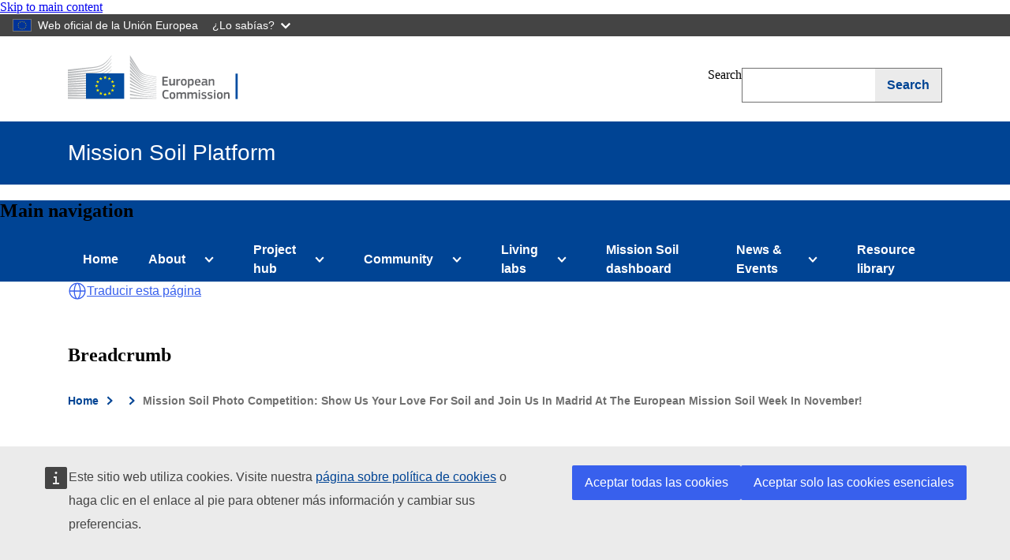

--- FILE ---
content_type: text/html; charset=UTF-8
request_url: https://mission-soil-platform.ec.europa.eu/es/node/301
body_size: 8045
content:


<!DOCTYPE html>
<html lang="es" dir="ltr">
  <head>
    <meta charset="utf-8" />
<meta name="description" content="Show your passion for the protection and restoration of soil by submitting a photo that captures its beauty, complexity and importance. Your contribution could help raise awareness on the vital role that soil plays for people, nature and the planet." />
<link rel="canonical" href="https://mission-soil-platform.ec.europa.eu/mission-soil-photo-competition" />
<meta name="Generator" content="Drupal 10 (https://www.drupal.org)" />
<meta name="MobileOptimized" content="width" />
<meta name="HandheldFriendly" content="true" />
<meta name="viewport" content="width=device-width, initial-scale=1.0" />
<link rel="icon" href="/themes/custom/smip/favicon.ico" type="image/vnd.microsoft.icon" />
<link rel="alternate" hreflang="en" href="https://mission-soil-platform.ec.europa.eu/mission-soil-photo-competition" />

    <link rel="apple-touch-icon" sizes="180x180" href="/themes/custom/smip/assets/favicon/apple-touch-icon.png">
    <link rel="icon" type="image/png" sizes="32x32" href="/themes/custom/smip/assets/favicon/favicon-32x32.png">
    <link rel="icon" type="image/png" sizes="16x16" href="/themes/custom/smip/assets/favicon/favicon-16x16.png">
    <link rel="manifest" href="/themes/custom/smip/assets/favicon/site.webmanifest">
    <link rel="mask-icon" href="/themes/custom/smip/assets/favicon/safari-pinned-tab.svg" color="#074a8b">
    <title>Mission Soil photo competition: show us your love for soil and join us in Madrid at the European Mission Soil Week in November! | Mission Soil Platform</title>
    <link rel="stylesheet" media="all" href="/sites/default/files/css/css_N7paQlK6--BmB4JkxF33q0Y4lKEXO8G2ePqLOuI7x-Q.css?delta=0&amp;language=es&amp;theme=smip&amp;include=eJxl0NEKwyAMheEXKu0jjahnGlAjiXbs7bddjEJ6-yXkh0RRHEnXoLonpip5Q3wU0iadDenAiT7N4VO0ectVAlWHRRoGZThu-Lacdbz8yUFKWWkUP1CYLI3wbiCNxSPnTlOUb-sn_5pX5f-IS_bVxwqVrSBt9raJdgQyfADgt3my" />
<link rel="stylesheet" media="all" href="/sites/default/files/css/css_FviLdEa8A4mhviXTQBupEsO59ygcy1iEIkCQds4G0TE.css?delta=1&amp;language=es&amp;theme=smip&amp;include=eJxl0NEKwyAMheEXKu0jjahnGlAjiXbs7bddjEJ6-yXkh0RRHEnXoLonpip5Q3wU0iadDenAiT7N4VO0ectVAlWHRRoGZThu-Lacdbz8yUFKWWkUP1CYLI3wbiCNxSPnTlOUb-sn_5pX5f-IS_bVxwqVrSBt9raJdgQyfADgt3my" />
<link rel="stylesheet" media="all" href="https://cdn1.fpfis.tech.ec.europa.eu/ecl/v3.3.0/ec/styles/optional/ecl-reset.css" integrity="sha256-QhuNiJf+0cQ83bJLZgjccIN9ERUZFEbFMazqx3dDMbA= sha384-wu1kUyhFDiJzZ07/o0YWqOBPil454yx0hBrQplOBnJHY2PAT8MiPrHTnVf7i9gTG sha512-BPi6YsZMRjwhFHrFVoynJ37ZrD+RJ7UZqYN3DwTnCjE1b7LKAWlmzjWTuD/xbAmCQTAEajrxW2m4ZrFv/Fd2pw==" crossorigin="anonymous" />
<link rel="stylesheet" media="all" href="https://cdn1.fpfis.tech.ec.europa.eu/ecl/v3.3.0/ec/styles/ecl-ec.css" integrity="sha256-JmPqVPmB14SJiG+5hI/UfbZ9NRj6x2QqSuKoP/3JSbw= sha384-+tnddQt1w0refYNsfYrvF6VRBQGGniiUnIYkJZqrVL5n/w1lJKvH4weF+NOYfI1+ sha512-W3J9AhBr/8apT4j2ONWvcclIUZ+7RJpFVJLz6kNqlpUND/yAftme9AyjX6UB47Gf0iauZSt/i3BNUPG1tTws2A==" crossorigin="anonymous" />
<link rel="stylesheet" media="all" href="https://cdnjs.cloudflare.com/ajax/libs/tiny-slider/2.9.4/tiny-slider.css" crossorigin="anonymous" />
<link rel="stylesheet" media="all" href="/sites/default/files/css/css_Iw5kWHsrBipbwRSYO9ygCbjelKs2e6S1r-ZiTgDwfM8.css?delta=5&amp;language=es&amp;theme=smip&amp;include=eJxl0NEKwyAMheEXKu0jjahnGlAjiXbs7bddjEJ6-yXkh0RRHEnXoLonpip5Q3wU0iadDenAiT7N4VO0ectVAlWHRRoGZThu-Lacdbz8yUFKWWkUP1CYLI3wbiCNxSPnTlOUb-sn_5pX5f-IS_bVxwqVrSBt9raJdgQyfADgt3my" />

    <script type="application/json" data-drupal-selector="drupal-settings-json">{"path":{"baseUrl":"\/","pathPrefix":"es\/","currentPath":"node\/301","currentPathIsAdmin":false,"isFront":false,"currentLanguage":"es"},"pluralDelimiter":"\u0003","suppressDeprecationErrors":true,"ajaxTrustedUrl":{"\/es\/search\/node":true},"user":{"uid":0,"permissionsHash":"4dd328954f2c16b6058320c726f9bc444c8e0ce9335c30507740029dd4efb0bf"}}</script>
<script src="/sites/default/files/js/js_JRK4anwLTSR_vN8MiyEXFAz_RPG5ZZz5ETuvWv9O6zM.js?scope=header&amp;delta=0&amp;language=es&amp;theme=smip&amp;include=eJw1x0EKgDAMBMAPVfOkkpqghaRbkorfFw9eBkaPenE4Rk8VOg2NrUDro20BliRxT7b9_5bOsQwsGiW9T_p4AdYxG6w"></script>
<script src="https://cdnjs.cloudflare.com/ajax/libs/moment.js/2.29.3/moment.min.js" crossorigin="anonymous"></script>
<script src="https://cdn1.fpfis.tech.ec.europa.eu/ecl/v3.3.0/ec/scripts/ecl-ec.js" integrity="sha256-euASXaZirYGMABRi8pTHkm7kf4BmmkKVLFP20UM4NaI= sha384-rXK1DRiAhDy8605rFvTXcKjXU+RStrOfTxgX0ikQndR4iuAJHmjfXMlHuHT5CDUl sha512-4/ir0zbVF/wet0vJqfcP3CWCfqO7DK2eX3F9HKDwFookCTohrtEkImE4V6AjKnDzOukzYfXjUhBe7cwC+QO3Rw==" crossorigin="anonymous"></script>
<script src="https://cdnjs.cloudflare.com/ajax/libs/tiny-slider/2.9.2/min/tiny-slider.js" crossorigin="anonymous"></script>
<script src="/themes/custom/ec_harmonised/js/global.js?t9hmp1" defer></script>
<script src="/themes/custom/ec_harmonised/js/select-multiple-fix.js?t9hmp1" defer></script>

  </head>
  <body class="ecl content-type-news">
        <a href="#main-content" class="visually-hidden focusable">
      Skip to main content
    </a>
    <script type="application/json">{"utility":"globan","theme":"dark","logo":true,"link":true,"mode":false}</script>

      <div class="dialog-off-canvas-main-canvas" data-off-canvas-main-canvas>
    
<div class="layout-container">

  <header class="ecl-site-header-harmonised ecl-site-header-harmonised--group1" data-ecl-auto-init="SiteHeaderHarmonised" data-ecl-site-header-harmonised>
    <div class="ecl-site-header-harmonised__container ecl-container">
      <div class="ecl-site-header-harmonised__top">
          <div>
    <div id="block-smip-site-branding" class="block__system-branding-block">
  
    
        <a href="/es" class="ecl-link ecl-link--standalone ecl-site-header-harmonised__logo-link" aria-label="European&#x20;Commission">
      <img alt="European Commission logo" title="European Commission" class="ecl-site-header-harmonised__logo-image ecl-site-header-harmonised__logo-image-desktop" src="/themes/custom/ec_harmonised/assets/logo-ec--en.5055ef4f.svg" />
    </a>
    
</div>

  </div>

        
        <div class="search-block-form block__search-form-block" data-drupal-selector="search-block-form" id="block-smip-search-form-narrow" role="search">
  
    
      <form action="/es/search/node" method="get" id="search-block-form" accept-charset="UTF-8" class="ecl-search-form">
  <div class="ecl-form-group js-form-item form-item form-type-search js-form-type-search form-item-keys js-form-item-keys form-no-label">
      <label for="edit-keys" class="visually-hidden">Search</label>
        <input title="Enter the terms you wish to search for." data-drupal-selector="edit-keys" type="search" id="edit-keys" name="keys" value="" size="15" maxlength="128" class="form-search ecl-text-input ecl-text-input--m ecl-search-form__text-input" />

        </div>
<div data-drupal-selector="edit-actions" class="form-actions js-form-wrapper form-wrapper" id="edit-actions"><input class="search-submit button js-form-submit form-submit ecl-button ecl-button--search ecl-search-form__button" data-drupal-selector="edit-submit" type="submit" id="edit-submit" value="Search" />
</div>

</form>

  </div>

      </div>
    </div>
    <div class="ecl-site-header-harmonised__banner">
      <div class="ecl-container">
        <div class="ecl-site-header-harmonised__site-name">Mission Soil Platform</div>
      </div>
    </div>

      <div>
    <nav role="navigation" aria-labelledby="block-smip-main-menu-menu" id="block-smip-main-menu" class="block__system-menu-blockmain ecl-menu ecl-menu--group1" data-ecl-menu data-ecl-auto-init="Menu" aria-expanded="false">
            
  <h2 class="visually-hidden" id="block-smip-main-menu-menu">Main navigation</h2>
  

        
<div class="ecl-menu__overlay" data-ecl-menu-overlay></div>
<div class="ecl-container ecl-menu__container">
  <a class="ecl-link ecl-link--standalone ecl-menu__open" href="" data-ecl-menu-open>
    <svg class="ecl-icon ecl-icon--s" focusable="false" aria-hidden="true">
      <use xlink:href="/themes/custom/ec_harmonised/assets/icons.148a2e16.svg#hamburger"></use>
    </svg>
    Menu
  </a>

  <section class="ecl-menu__inner" data-ecl-menu-inner>
    <header class="ecl-menu__inner-header">
      <button class="ecl-menu__close ecl-button ecl-button--text" type="submit" data-ecl-menu-close>
        <span class="ecl-menu__close-container ecl-button__container">
          <svg class="ecl-icon ecl-icon--s ecl-button__icon ecl-button__icon--before" focusable="false" aria-hidden="true" data-ecl-icon>
            <use xlink:href="/themes/custom/ec_harmonised/assets/icons.148a2e16.svg#close-filled"></use>
          </svg>
          <span class="ecl-button__label" data-ecl-label="true">Close</span>
        </span>
      </button>
      <div class="ecl-menu__title">Menu</div>
      <button data-ecl-menu-back type="submit" class="ecl-menu__back ecl-button ecl-button--text">
        <span class="ecl-button__container">
          <svg class="ecl-icon ecl-icon--s ecl-icon--rotate-270 ecl-button__icon ecl-button__icon--before" focusable="false" aria-hidden="true" data-ecl-icon>
            <use xlink:href="/themes/custom/ec_harmonised/assets/icons.148a2e16.svg#corner-arrow"></use>
          </svg>
          <span class="ecl-button__label" data-ecl-label>Back</span>
        </span>
      </button>
    </header>
          
      
              <ul class="ecl-menu__list">
                                                                          <li class="ecl-menu__item" data-ecl-menu-item >
                    <a href="/es" class="ecl-menu__link" data-ecl-menu-link="" data-drupal-link-system-path="&lt;front&gt;">            Home
                      </a>
                  </li>
                                                                            <li class="ecl-menu__item ecl-menu__item--has-children" data-ecl-menu-item data-ecl-has-children>
                    <span class="ecl-menu__link" data-ecl-menu-link="">            About
                          <button class="ecl-button ecl-button--primary ecl-menu__button-caret" type="button" data-ecl-menu-caret="" aria-label="Access item&#x27;s children">
                <span class="ecl-button__container">
                  <svg class="ecl-icon ecl-icon--xs ecl-icon--rotate-90 ecl-menu__link-icon" focusable="false" aria-hidden="true">
                    <use xlink:href="/themes/custom/ec_harmonised/assets/icons.148a2e16.svg#corner-arrow"></use>
                  </svg>
                </span>
              </button>
                      </span>
                                
      
              <div class="ecl-menu__mega" data-ecl-menu-mega>
        <ul class="ecl-menu__sublist">
                      <li class="ecl-menu__subitem" data-ecl-menu-subitem>
          <a href="/es/node/67" class="ecl-menu__sublink" data-drupal-link-system-path="node/67">Mission Soil</a>
                  </li>
                        <li class="ecl-menu__subitem" data-ecl-menu-subitem>
          <a href="/es/node/70" class="ecl-menu__sublink" data-drupal-link-system-path="node/70">Mission Board</a>
                  </li>
                        <li class="ecl-menu__subitem" data-ecl-menu-subitem>
          <a href="/es/node/71" class="ecl-menu__sublink" data-drupal-link-system-path="node/71">What are EU Missions?</a>
                  </li>
                        <li class="ecl-menu__subitem" data-ecl-menu-subitem>
          <a href="/es/node/69" class="ecl-menu__sublink" data-drupal-link-system-path="node/69">Mission Soil Platform</a>
                  </li>
                        <li class="ecl-menu__subitem" data-ecl-menu-subitem>
          <a href="/es/node/19" class="ecl-menu__sublink" data-drupal-link-system-path="node/19">Contact us</a>
                  </li>
                        <li class="ecl-menu__subitem" data-ecl-menu-subitem>
          <a href="/es/node/20" class="ecl-menu__sublink" data-drupal-link-system-path="node/20">FAQ</a>
                  </li>
                      </ul>
      </div>
      
                  </li>
                                                                            <li class="ecl-menu__item ecl-menu__item--has-children" data-ecl-menu-item data-ecl-has-children>
                    <span class="ecl-menu__link" data-ecl-menu-link="">            Project hub
                          <button class="ecl-button ecl-button--primary ecl-menu__button-caret" type="button" data-ecl-menu-caret="" aria-label="Access item&#x27;s children">
                <span class="ecl-button__container">
                  <svg class="ecl-icon ecl-icon--xs ecl-icon--rotate-90 ecl-menu__link-icon" focusable="false" aria-hidden="true">
                    <use xlink:href="/themes/custom/ec_harmonised/assets/icons.148a2e16.svg#corner-arrow"></use>
                  </svg>
                </span>
              </button>
                      </span>
                                
      
              <div class="ecl-menu__mega" data-ecl-menu-mega>
        <ul class="ecl-menu__sublist">
                      <li class="ecl-menu__subitem" data-ecl-menu-subitem>
          <a href="/es/node/28" class="ecl-menu__sublink" data-drupal-link-system-path="node/28">Project hub</a>
                  </li>
                        <li class="ecl-menu__subitem" data-ecl-menu-subitem>
          <a href="/es/node/3" class="ecl-menu__sublink" data-drupal-link-system-path="node/3">Funded projects under Mission Soil</a>
                  </li>
                        <li class="ecl-menu__subitem" data-ecl-menu-subitem>
          <a href="/es/node/29" class="ecl-menu__sublink" data-drupal-link-system-path="node/29">Clusters</a>
                  </li>
                        <li class="ecl-menu__subitem" data-ecl-menu-subitem>
          <a href="/es/node/21" class="ecl-menu__sublink" data-drupal-link-system-path="node/21">Funding opportunities</a>
                  </li>
                      </ul>
      </div>
      
                  </li>
                                                                            <li class="ecl-menu__item ecl-menu__item--has-children" data-ecl-menu-item data-ecl-has-children>
                    <span class="ecl-menu__link" data-ecl-menu-link="">            Community
                          <button class="ecl-button ecl-button--primary ecl-menu__button-caret" type="button" data-ecl-menu-caret="" aria-label="Access item&#x27;s children">
                <span class="ecl-button__container">
                  <svg class="ecl-icon ecl-icon--xs ecl-icon--rotate-90 ecl-menu__link-icon" focusable="false" aria-hidden="true">
                    <use xlink:href="/themes/custom/ec_harmonised/assets/icons.148a2e16.svg#corner-arrow"></use>
                  </svg>
                </span>
              </button>
                      </span>
                                
      
              <div class="ecl-menu__mega" data-ecl-menu-mega>
        <ul class="ecl-menu__sublist">
                      <li class="ecl-menu__subitem" data-ecl-menu-subitem>
          <a href="/es/node/4" class="ecl-menu__sublink" data-drupal-link-system-path="node/4">Mission Soil Manifesto</a>
                  </li>
                        <li class="ecl-menu__subitem" data-ecl-menu-subitem>
          <a href="/es/node/5" class="ecl-menu__sublink" data-drupal-link-system-path="node/5">Signatories and Friends</a>
                  </li>
                        <li class="ecl-menu__subitem" data-ecl-menu-subitem>
          <a href="/es/node/1402" class="ecl-menu__sublink" data-drupal-link-system-path="node/1402">Ambassadors</a>
                  </li>
                      </ul>
      </div>
      
                  </li>
                                                                            <li class="ecl-menu__item ecl-menu__item--has-children" data-ecl-menu-item data-ecl-has-children>
                    <span class="ecl-menu__link" data-ecl-menu-link="">            Living labs
                          <button class="ecl-button ecl-button--primary ecl-menu__button-caret" type="button" data-ecl-menu-caret="" aria-label="Access item&#x27;s children">
                <span class="ecl-button__container">
                  <svg class="ecl-icon ecl-icon--xs ecl-icon--rotate-90 ecl-menu__link-icon" focusable="false" aria-hidden="true">
                    <use xlink:href="/themes/custom/ec_harmonised/assets/icons.148a2e16.svg#corner-arrow"></use>
                  </svg>
                </span>
              </button>
                      </span>
                                
      
              <div class="ecl-menu__mega" data-ecl-menu-mega>
        <ul class="ecl-menu__sublist">
                      <li class="ecl-menu__subitem" data-ecl-menu-subitem>
          <a href="/es/node/24" class="ecl-menu__sublink" data-drupal-link-system-path="node/24">Living Labs</a>
                  </li>
                        <li class="ecl-menu__subitem" data-ecl-menu-subitem>
          <a href="/es/node/25" class="ecl-menu__sublink" data-drupal-link-system-path="node/25">Lighthouses</a>
                  </li>
                      </ul>
      </div>
      
                  </li>
                                                                            <li class="ecl-menu__item" data-ecl-menu-item >
                    <a href="/es/node/569" class="ecl-menu__link" data-ecl-menu-link="" data-drupal-link-system-path="node/569">            Mission Soil dashboard
                      </a>
                  </li>
                                                                            <li class="ecl-menu__item ecl-menu__item--has-children" data-ecl-menu-item data-ecl-has-children>
                    <span class="ecl-menu__link" data-ecl-menu-link="">            News &amp; Events
                          <button class="ecl-button ecl-button--primary ecl-menu__button-caret" type="button" data-ecl-menu-caret="" aria-label="Access item&#x27;s children">
                <span class="ecl-button__container">
                  <svg class="ecl-icon ecl-icon--xs ecl-icon--rotate-90 ecl-menu__link-icon" focusable="false" aria-hidden="true">
                    <use xlink:href="/themes/custom/ec_harmonised/assets/icons.148a2e16.svg#corner-arrow"></use>
                  </svg>
                </span>
              </button>
                      </span>
                                
      
              <div class="ecl-menu__mega" data-ecl-menu-mega>
        <ul class="ecl-menu__sublist">
                      <li class="ecl-menu__subitem" data-ecl-menu-subitem>
          <a href="/es/node/30" class="ecl-menu__sublink" data-drupal-link-system-path="node/30">Newsletter</a>
                  </li>
                        <li class="ecl-menu__subitem" data-ecl-menu-subitem>
          <a href="/es/node/8" class="ecl-menu__sublink" data-drupal-link-system-path="node/8">Latest news</a>
                  </li>
                        <li class="ecl-menu__subitem" data-ecl-menu-subitem>
          <a href="/es/node/9" class="ecl-menu__sublink" data-drupal-link-system-path="node/9">Events</a>
                  </li>
                        <li class="ecl-menu__subitem" data-ecl-menu-subitem>
          <a href="/es/node/31" class="ecl-menu__sublink" data-drupal-link-system-path="node/31">European Mission Soil Week 2023</a>
                  </li>
                        <li class="ecl-menu__subitem" data-ecl-menu-subitem>
          <a href="/es/node/610" class="ecl-menu__sublink" data-drupal-link-system-path="node/610">European Mission Soil Week 2024</a>
                  </li>
                        <li class="ecl-menu__subitem" data-ecl-menu-subitem>
          <a href="/es/node/1097" class="ecl-menu__sublink" data-drupal-link-system-path="node/1097">European Mission Soil Week 2025</a>
                  </li>
                      </ul>
      </div>
      
                  </li>
                                                                            <li class="ecl-menu__item" data-ecl-menu-item >
                    <a href="/es/node/10" class="ecl-menu__link" data-ecl-menu-link="" data-drupal-link-system-path="node/10">            Resource library
                      </a>
                  </li>
                    </ul>
      


  </section>
</div>

  </nav>

  </div>

  </header>

      <div class="region--etranslation"><div class="ecl-container">  <div>
    <div id="block-smip-etranslationblock" class="block__smip-etranslation">
  
    
      <script type="application/json">{"service":"etrans","languages":{"exclude":["en"],"source":"en"},"renderAs":{"icon":true,"link":true,"button":false},"renderTo":"etranslate-block","hidden":false,"config":{"live":true}}</script>
  </div>

  </div>
</div></div>
  
  <div class="ecl-page-header-harmonised">
          <div class="ecl-page-header-harmonised__banner"></div>
        <div class="ecl-container">
        <div>
    <div id="block-smip-breadcrumbs" class="block__system-breadcrumb-block">
  
    
        <nav role="navigation" aria-labelledby="system-breadcrumb" class="ecl-breadcrumb-harmonised ecl-page-header-harmonised__breadcrumb" data-ecl-breadcrumb data-ecl-auto-init="Breadcrumb">
    <h2 id="system-breadcrumb" class="visually-hidden">Breadcrumb</h2>
    <ol class="ecl-breadcrumb-harmonised__container">
          <li class="ecl-breadcrumb-harmonised__segment" data-ecl-breadcrumb-harmonised-item="static">
                              <a href="/es" class="ecl-link ecl-link--standalone ecl-link--no-visited ecl-breadcrumb-harmonised__link">Home</a>
                    <svg class="ecl-icon ecl-icon--2xs ecl-icon--rotate-90 ecl-breadcrumb-harmonised__icon" focusable="false" aria-hidden="true" role="presentation">
            <use xlink:href="/themes/custom/ec_harmonised/assets/icons.148a2e16.svg#corner-arrow"></use>
          </svg>
              </li>
          <li class="ecl-breadcrumb-harmonised__segment" data-ecl-breadcrumb-harmonised-item="static">
                              <a href="/es/node" class="ecl-link ecl-link--standalone ecl-link--no-visited ecl-breadcrumb-harmonised__link"></a>
                    <svg class="ecl-icon ecl-icon--2xs ecl-icon--rotate-90 ecl-breadcrumb-harmonised__icon" focusable="false" aria-hidden="true" role="presentation">
            <use xlink:href="/themes/custom/ec_harmonised/assets/icons.148a2e16.svg#corner-arrow"></use>
          </svg>
              </li>
          <li class="ecl-breadcrumb-harmonised__segment" data-ecl-breadcrumb-harmonised-item="static">
                  <li class="ecl-breadcrumb__segment ecl-breadcrumb__current-page" data-ecl-breadcrumb-item="static" aria-current="page">Mission Soil Photo Competition: Show Us Your Love For Soil and Join Us In Madrid At The European Mission Soil Week In November!</li>
              </li>
        </ol>
  </nav>

  </div>

  </div>

      
        <div>
    <div data-drupal-messages-fallback class="hidden"></div>

  </div>

      
    </div>
  </div>
  <main role="main">
    <a id="main-content" tabindex="-1"></a>
  
    <div class="layout-content ecl-container">
        <div>
    <div id="block-smip-page-title" class="block__page-title-block">
  
    
      <div class="page-title">
  
                <h1 class="ecl-page-header-harmonised__title"><span>Mission Soil photo competition: show us your love for soil and join us in Madrid at the European Mission Soil Week in November!</span>
</h1>
        
</div>


  </div>
<div id="block-smip-content" class="block__system-main-block">
  
    
      <article>

  
    

  
  <div>
    <div class="news__publication-date">
      Tuesday, 26 September 2023
    </div>
    

      <div class="field__field-dynamic-content display-hidden">
                        <div>  <div class="paragraph paragraph--type--ec-harmonised-image paragraph--view-mode--default">
                


      <div>
          <div class="field__field-image display-hidden"><div>
  
  

                    <div class="field__field-media-image display-hidden">  <img loading="lazy" src="/sites/default/files/styles/wide/public/2023-09/Soil%20Mission-Photo-Competition-Post-FB%2BLI-v2-02_1.jpg?itok=9CKxZcx-" width="1140" height="596" alt="" />


</div>
            
</div>
</div>
        </div>
  
            </div>
</div>
                  <div>  <div class="paragraph paragraph--type--ec-harmonised-text paragraph--view-mode--default">
          

                    <div class="field__field-text display-hidden"><p class="text-align-justify"><strong>Enter the #MissionSoil photo competition and get a chance to join the European Mission Soil Week 2023!</strong></p><p class="text-align-justify">Do you care about the future of our soils? Do you have a creative eye for photography? Then the Mission Soil photo competition is for you!</p><p class="text-align-justify">Show your passion for the protection and restoration of soil by submitting a photo that captures its beauty, complexity and importance. Your contribution could help raise awareness on the vital role that soil plays for people, nature and the planet.</p><p class="text-align-justify">To enter the competition, you must submit a photo that illustrates what soil means to you. The photos can be of any type, from close-up shots to sweeping landscapes.</p><p class="text-align-justify">So what are you waiting for? Start taking photos today and enter the #MissionSoil photo competition!</p><p class="text-align-justify"><strong>The submission deadline is 8 October 2023.</strong></p><h4>Prizes and eligibility</h4><p class="text-align-justify">The 12 best photos will be displayed at the&nbsp;<a href="https://www.europeanmissionsoilweek2023.com/en">European Mission Soil Week</a> from 21 to 23 November 2023 in Madrid. The authors of the <strong>three best photos will win a trip to the European Mission Soil Week, including transport and accommodation</strong>. The remaining nine photos will be exhibited in Madrid and their photographers will receive sets of gardening tools.</p><p class="text-align-justify">The competition is open to anyone who is 18 or older and living in the EU.</p><h4>How to take part</h4><p class="text-align-justify">Be sure to&nbsp;<a href="https://ec.europa.eu/eusurvey/files/88a63e0a-a596-4ce2-bbb3-2e8d59d2d471/9b6f7298-8b2e-4c72-b92e-9682212c39fd">read the full terms of the competition</a> before making your submission.</p><p class="text-align-justify"><a href="https://ec.europa.eu/eusurvey/runner/MissionSoilPhotoCompetition">Use this form to submit your photo</a>.</p><h4>About the European Mission Soil Week and the Mission Soil</h4><p class="text-align-justify">The&nbsp;<a href="https://www.europeanmissionsoilweek2023.com/en">European Mission Soil Week</a>&nbsp;is organised by the European Commission, Directorate-General for Agriculture and Rural Development (DG AGRI), in the context of the Mission Soil together with the EU-funded project PREPSOIL and the Joint Research Centre – EU Soil Observatory (EUSO). The conference will be hosted by INIA-CSIC at the central facilities of the Spanish National Research Council (CSIC) in Madrid, Spain, under the Spanish Presidency of the EU Council.</p><p class="text-align-justify">The European Mission Soil Week&nbsp;is a major gathering that brings together the European soil community. Researchers, policymakers, farmers, foresters, spatial planners, landowners and land managers, businesses, and organisations as well as the general public will meet to&nbsp;discuss the challenges for making and keeping EU soils healthy.</p><p class="text-align-justify">The&nbsp;<a href="https://research-and-innovation.ec.europa.eu/funding/funding-opportunities/funding-programmes-and-open-calls/horizon-europe/eu-missions-horizon-europe/soil-deal-europe_en"><strong>Mission ‘A Soil Deal for Europe’</strong></a> (Mission Soil) is an initiative under Horizon Europe, the EU framework programme for research and innovation. The main goal of the Mission Soil is to establish 100 living labs and lighthouses to lead the transition towards healthy soils by 2030. It aims at protecting and restoring soil health, as well as raising awareness and ensuring the long-term health and productivity of soils on all types of land.</p></div>
            
      </div>
</div>
                  </div>
  
  </div>

</article>

  </div>
<div id="block-socialmediablocks" class="block__block-contentfbb906e3-442a-4dde-9911-e4f39224a9b0">
  
    
      
  <div class="ecl-social-media-follow">
    <p class="ecl-social-media-follow__description">Follow the latest progress and learn more about getting involved.</p>
    <ul class="ecl-social-media-follow__list">
                <li class="ecl-social-media-follow__item">

            
      
          <a href="https://www.facebook.com/EUAgri" class="ecl-link ecl-link--standalone ecl-link--icon ecl-link--icon-before ecl-social-media-follow__link">
        <svg class="ecl-icon ecl-icon--m ecl-link__icon ecl-social-media-follow__icon" focusable="false" aria-hidden="true">
          <use xlink:href="/themes/custom/ec_harmonised/assets/icons-social-media.50ee4d61.svg#facebook-color"></use>
        </svg>
        <span class="ecl-link__label">Facebook</span>
      </a>
      </li>

                <li class="ecl-social-media-follow__item">

            
      
          <a href="https://www.instagram.com/euagrifood/" class="ecl-link ecl-link--standalone ecl-link--icon ecl-link--icon-before ecl-social-media-follow__link">
        <svg class="ecl-icon ecl-icon--m ecl-link__icon ecl-social-media-follow__icon" focusable="false" aria-hidden="true">
          <use xlink:href="/themes/custom/ec_harmonised/assets/icons-social-media.50ee4d61.svg#instagram-color"></use>
        </svg>
        <span class="ecl-link__label">Instagram</span>
      </a>
      </li>

                <li class="ecl-social-media-follow__item">

            
                
          <a href="https://www.x.com/EUAgri" class="ecl-link ecl-link--standalone ecl-link--icon ecl-link--icon-before ecl-social-media-follow__link">
        <svg class="ecl-icon ecl-icon--m ecl-link__icon ecl-social-media-follow__icon" focusable="false" aria-hidden="true">
          <use xlink:href="/themes/custom/ec_harmonised/assets/icons-social-media.50ee4d61.svg#x-color"></use>
        </svg>
        <span class="ecl-link__label">X</span>
      </a>
      </li>

                <li class="ecl-social-media-follow__item">

            
      
          <a href="https://www.youtube.com/EUAgri" class="ecl-link ecl-link--standalone ecl-link--icon ecl-link--icon-before ecl-social-media-follow__link">
        <svg class="ecl-icon ecl-icon--m ecl-link__icon ecl-social-media-follow__icon" focusable="false" aria-hidden="true">
          <use xlink:href="/themes/custom/ec_harmonised/assets/icons-social-media.50ee4d61.svg#youtube-color"></use>
        </svg>
        <span class="ecl-link__label">YouTube</span>
      </a>
      </li>

                <li class="ecl-social-media-follow__item">

            
      
          <a href="https://www.linkedin.com/showcase/eu-agriculture-and-food/" class="ecl-link ecl-link--standalone ecl-link--icon ecl-link--icon-before ecl-social-media-follow__link">
        <svg class="ecl-icon ecl-icon--m ecl-link__icon ecl-social-media-follow__icon" focusable="false" aria-hidden="true">
          <use xlink:href="/themes/custom/ec_harmonised/assets/icons-social-media.50ee4d61.svg#linkedin-color"></use>
        </svg>
        <span class="ecl-link__label">LinkedIn</span>
      </a>
      </li>

          </ul>
  </div>

  </div>

  </div>


      
          </div>  </main>

  <footer class="ecl-footer-harmonised ecl-footer-harmonised--group1">
    <div class="ecl-container ecl-footer-harmonised__container">
              <div class="ecl-footer-harmonised__row">
          <div class="ecl-footer-harmonised__column">
                            <div>
    <div id="block-sitename" class="block__block-content4e04e075-56cb-4e99-8f97-de1ca5c2854f">
  
    
      

                    <div class="field__body display-hidden"><div class="ecl-footer-harmonised__section"><h2 class="ecl-footer-harmonised__title ecl-footer-harmonised__title--separator"><a class="ecl-link ecl-link--standalone ecl-footer-harmonised__title-link" href="https://transport.ec.europa.eu/index_en">European Commissions website</a></h2><div class="ecl-footer-harmonised__description">This site is managed by the Directorate-General for Agriculture and Rural Development</div><ul class="ecl-site-footer__list"><li class="ecl-site-footer__list-item"><a class="ecl-link ecl-link--standalone ecl-site-footer__link" href="/accessibility-statement">Accessibility statement</a></li></ul></div></div>
            
  </div>

  </div>

                      </div>
          <div class="ecl-footer-harmonised__column">
                            <div>
    <div id="block-contactfollow" class="block__block-content4c13b41e-4bba-41db-bc80-becc550fc005">
  
    
      

                    <div class="field__body display-hidden"><div class="ecl-footer-harmonised__section"><h2 class="ecl-site-footer__title ecl-site-footer__title--separator">Contact us</h2><ul class="ecl-site-footer__list"><li class="ecl-site-footer__list-item"><a class="ecl-link ecl-link--standalone ecl-site-footer__link" href="/about/contact-us">Contacts and enquiries</a></li></ul></div><div class="ecl-footer-harmonised__section"><h2 class="ecl-footer-harmonised__title ecl-footer-harmonised__title--separator">Follow us on</h2><ul class="ecl-footer-harmonised__list ecl-footer-harmonised__list--inline"><li class="ecl-footer-harmonised__list-item"><a class="ecl-link ecl-link--standalone ecl-link--icon ecl-link--icon-before ecl-footer-harmonised__link" href="https://www.facebook.com/EUAgri" aria-label="Link to Facebook"><span class="ecl-link__label">Facebook</span></a></li><li class="ecl-footer-harmonised__list-item"><a class="ecl-link ecl-link--standalone ecl-link--icon ecl-link--icon-before ecl-footer-harmonised__link" href="https://www.instagram.com/euagrifood/" aria-label="Link to Instagram"><span class="ecl-link__label">Instagram</span></a></li><li class="ecl-footer-harmonised__list-item"><a class="ecl-link ecl-link--standalone ecl-link--icon ecl-link--icon-before ecl-footer-harmonised__link" href="https://x.com/EUAgri" aria-label="Link to Twitter"><span class="ecl-link__label">X</span></a></li><li class="ecl-footer-harmonised__list-item"><a class="ecl-link ecl-link--standalone ecl-link--icon ecl-link--icon-before ecl-footer-harmonised__link" href="https://www.youtube.com/EUAgri" aria-label="Link to YouTube"><span class="ecl-link__label">YouTube</span></a></li><li class="ecl-footer-harmonised__list-item"><a class="ecl-link ecl-link--standalone ecl-link--icon ecl-link--icon-before ecl-footer-harmonised__link" href=" https://www.linkedin.com/showcase/eu-agriculture-and-food/" aria-label="Link to Linkedin"><span class="ecl-link__label">Linkedin</span></a></li></ul></div></div>
            
  </div>

  </div>

                      </div>
          <div class="ecl-footer-harmonised__column">
                            <div>
    <div id="block-aboutus" class="block__block-content67569338-0c35-4ee4-88cd-ca4708fa2546">
  
    
      

                    <div class="field__body display-hidden"><div class="ecl-site-footer__section"><h2 class="ecl-site-footer__title ecl-site-footer__title--separator">About us</h2><ul class="ecl-site-footer__list"><li class="ecl-site-footer__list-item"><a class="ecl-link ecl-link--standalone ecl-site-footer__link" href="https://commission.europa.eu/about-european-commission/departments-and-executive-agencies/agriculture-and-rural-development_en" aria-label="Link to Information about the DG">DG Agriculture and Rural Development</a></li></ul></div><div class="ecl-site-footer__section"><h2 class="ecl-site-footer__title ecl-site-footer__title--separator">Related sites</h2><ul><li class="ecl-site-footer__list-item"><a class="ecl-link ecl-link--standalone ecl-site-footer__link" href="https://research-and-innovation.ec.europa.eu/funding/funding-opportunities/funding-programmes-and-open-calls/horizon-europe/eu-missions-horizon-europe/soil-health-and-food_en">EU Mission: A Soil Deal for Europe&nbsp;</a></li><li class="ecl-site-footer__list-item"><a class="ecl-link ecl-link--standalone ecl-site-footer__link" href="https://rea.ec.europa.eu/funding-and-grants/eu-mission-soil-deal-europe_en">REA - EU Mission: A Soil Deal for Europe</a></li><li class="ecl-site-footer__list-item"><a class="ecl-link ecl-link--standalone ecl-site-footer__link" href="https://agriculture.ec.europa.eu/common-agricultural-policy_en">Common Agricultural Policy</a></li><li class="ecl-site-footer__list-item"><a class="ecl-link ecl-link--standalone ecl-site-footer__link" href="https://research-and-innovation.ec.europa.eu/funding/funding-opportunities/funding-programmes-and-open-calls/horizon-europe_en">Horizon Europe</a></li></ul></div></div>
            
  </div>

  </div>

                      </div>
        </div>
                          <div class="ecl-footer-harmonised__row">
          <div class="ecl-footer-harmonised__column">
                            <div>
    <div id="block-footerbranding" class="block__block-content7f7ddbe8-4635-414d-83ca-86e6f38e7842">
  
    
      

                    <div class="field__body display-hidden"><div class="ecl-site-footer__section"><p><a class="ecl-link ecl-link--standalone ecl-site-footer__logo-link" href="https://ec.europa.eu/info/index_en" aria-label="European Commission"><img class="ecl-site-footer__logo-image-desktop" alt="European Commission logo" src="/themes/custom/ec_harmonised/assets/logo-ec--en.10f5072b.svg" title="European Commission"></a></p><h2 class="ecl-site-footer__title"><a class="ecl-link ecl-link--standalone ecl-site-footer__title-link" href="https://ec.europa.eu/info/index_en">European Commission</a></h2></div></div>
            
  </div>

  </div>

                      </div>
          <div class="ecl-footer-harmonised__column">
                      </div>
          <div class="ecl-footer-harmonised__column">
                            <div>
    <nav role="navigation" aria-labelledby="block-servicetools-menu" id="block-servicetools" class="block__system-menu-blockservice-tools">
            
  <h2 class="visually-hidden" id="block-servicetools-menu">Service tools</h2>
  

        
<div class="ecl-site-footer__column">
  <div class="ecl-site-footer__section ecl-footer-standardised__section--split-list">

        
  
              <ul class="ecl-site-footer__list">
                                                                          <li class="ecl-site-footer__list-item" data-ecl-menu-item >
                    <a href="https://commission.europa.eu/languages-our-websites_en" class="ecl-link ecl-link--standalone ecl-site-footer__link" data-ecl-menu-link="">            Languages on our websites
                      </a>
                  </li>
                                                                            <li class="ecl-site-footer__list-item" data-ecl-menu-item >
                    <a href="https://commission.europa.eu/cookies-policy_en" class="ecl-link ecl-link--standalone ecl-site-footer__link" data-ecl-menu-link="">            Cookies policy
                      </a>
                  </li>
                                                                            <li class="ecl-site-footer__list-item" data-ecl-menu-item >
                    <a href="/es/node/728" class="ecl-link ecl-link--standalone ecl-site-footer__link" data-ecl-menu-link="" data-drupal-link-system-path="node/728">            Data Protection
                      </a>
                  </li>
                                                                            <li class="ecl-site-footer__list-item" data-ecl-menu-item >
                    <a href="https://commission.europa.eu/legal-notice_en" class="ecl-link ecl-link--standalone ecl-site-footer__link" data-ecl-menu-link="">            Legal notice
                      </a>
                  </li>
                                                                            <li class="ecl-site-footer__list-item" data-ecl-menu-item >
                    <a href="https://commission.europa.eu/privacy-policy_en" class="ecl-link ecl-link--standalone ecl-site-footer__link" data-ecl-menu-link="">            Privacy notice
                      </a>
                  </li>
                    </ul>
      

  </div>
</div>

  </nav>

  </div>

                      </div>
        </div>
          </div>
  </footer>
</div>
  </div>

    <script type="application/json">{"utility":"piwik","siteID":"3fb0a14e-b593-4804-b5e9-3ba6a877d046","sitePath":["mission-soil-platform.ec.europa.eu"],"instance":"ec"}</script>
<script type="application/json">{"utility":"cck"}</script>

    <script src="/sites/default/files/js/js_l-eqOcvx-0Ufwc2wQ-9_4dfTflm6PT5cTbbHt1St4gc.js?scope=footer&amp;delta=0&amp;language=es&amp;theme=smip&amp;include=eJw1x0EKgDAMBMAPVfOkkpqghaRbkorfFw9eBkaPenE4Rk8VOg2NrUDro20BliRxT7b9_5bOsQwsGiW9T_p4AdYxG6w"></script>
<script src="https://webtools.europa.eu/load.js" defer></script>
<script src="/sites/default/files/js/js_z2Vrl2zv-hB7eC6hYqYo_8AcDEaS8L8Ud7j82Tklgxo.js?scope=footer&amp;delta=2&amp;language=es&amp;theme=smip&amp;include=eJw1x0EKgDAMBMAPVfOkkpqghaRbkorfFw9eBkaPenE4Rk8VOg2NrUDro20BliRxT7b9_5bOsQwsGiW9T_p4AdYxG6w"></script>

  </body>
</html>


--- FILE ---
content_type: text/css
request_url: https://mission-soil-platform.ec.europa.eu/sites/default/files/css/css_FviLdEa8A4mhviXTQBupEsO59ygcy1iEIkCQds4G0TE.css?delta=1&language=es&theme=smip&include=eJxl0NEKwyAMheEXKu0jjahnGlAjiXbs7bddjEJ6-yXkh0RRHEnXoLonpip5Q3wU0iadDenAiT7N4VO0ectVAlWHRRoGZThu-Lacdbz8yUFKWWkUP1CYLI3wbiCNxSPnTlOUb-sn_5pX5f-IS_bVxwqVrSBt9raJdgQyfADgt3my
body_size: 798
content:
/* @license GPL-2.0-or-later https://www.drupal.org/licensing/faq */
.events-listing--teaser{display:flex;gap:2rem;}.events-listing__meta div{color:var(--color-ec-grey-75);}.events-listing h3{margin-top:0;}.events-listing--full{display:grid;gap:2rem;margin-block-end:2rem;}@media (min-width:768px){.events-listing--full{grid-template-columns:1fr 2fr;}.event__text{order:1;}}.field__field-event-date{font-size:var(--font-size-large);font-weight:bold;}.field--name-field-location{position:relative;overflow:hidden;}.event__location{display:grid;gap:1rem;}
textarea{max-width:100%;}.user-form .form-wrapper{margin-block-start:1rem;}.user-form .form-item + .form-item{margin-block-start:1rem;}.user-form .form-item .description{color:#777;font-size:0.8em;}.user-form .fieldset-legend,.user-form .form-item label{display:inline-block;font-weight:bold;margin-block-end:0.25rem;}.user-form #edit-roles--wrapper .form-item label,.user-form #edit-status--wrapper .form-item label,.user-form .field--name-field-ersc-target .form-item label,.user-form .field--name-field-ersc-topic .form-item label{font-weight:normal;}.user-form #edit-roles--wrapper .form-item + .form-item,.user-form #edit-status--wrapper .form-item + .form-item,.user-form .field--name-field-ersc-target .form-item + .form-item,.user-form .field--name-field-ersc-topic .form-item + .form-item{margin-block-start:0;}.form-item .form-required::after{content:'*';margin-inline-start:0.25rem;color:var(--color-red,red);}.node-form > .form-wrapper ~ .form-wrapper{margin-top:2rem;}div[id^=edit-field-event-date-0]{display:grid;gap:1rem;}@media (min-width:768px){div[id^=edit-field-event-date-0]{grid-template-columns:repeat(2,1fr);}}.node-form .description,.user-login-form .description{color:var(--color-ec-grey);font-size:var(--font-size-medium);}.node-form fieldset{padding:1rem 2rem 2rem;border:2px solid var(--color-ec-blue);}.node-form fieldset fieldset{border:unset;padding:unset;}.node-form legend{padding-inline:1rem;}.node-form .fieldset-wrapper > * + *,.node-form .field-group-html-element > * + *{margin-block-start:2rem;}.node-form .vertical-tabs__panes{padding:1rem 2rem;}.entity-moderation-form{display:block;}.ec-harmonised-multi-value-form{display:flex;flex-wrap:wrap;padding:2rem;gap:2rem;border:2px solid var(--color-ec-blue);}.ec-harmonised-multi-value-form .field-multiple-table,.ec-harmonised-multi-value-form .description{border-collapse:collapse;flex-basis:100%;}.ec-harmonised-multi-value-form .tableresponsive-toggle-columns{order:101;}.ec-harmonised-multi-value-form .tabledrag-toggle-weight-wrapper{order:100;}.ec-harmonised-multi-value-form .label{margin:0;text-align:initial;}.ec-harmonised-multi-value-form .draggable:hover{background-color:var(--color-ec-grey-5);}.webform-submission-form > *:not(:first-child){margin-block-start:1rem;}.vertical-tabs__panes:has(> [type='hidden']:only-child){display:none;}


--- FILE ---
content_type: text/javascript
request_url: https://mission-soil-platform.ec.europa.eu/themes/custom/ec_harmonised/js/select-multiple-fix.js?t9hmp1
body_size: 1160
content:
(function ($, Drupal) {
  'use strict';

  /**
   * Fix for duplicate select-multiple-all IDs in ECL multi-select components.
   * This script uses multiple strategies to ensure it runs at the right time.
   */
  Drupal.behaviors.eclSelectMultipleFix = {
    attach: function (context, settings) {
      
      // Function to fix duplicate IDs
      function fixDuplicateIds() {
        var selectCounter = 0;
        var processedElements = [];
        
        // Find all elements with duplicate IDs - use a more global approach
        $('input[id="select-multiple-all"]', context).each(function (index) {
          var $checkbox = $(this);
          var $container = $checkbox.closest('.ecl-select__container, .ecl-form-group, .form-item, .js-form-item');
          
          // Skip if already processed
          if ($.inArray(this, processedElements) !== -1) {
            return;
          }
          processedElements.push(this);
          
          // Generate unique ID based on the container or select element
          var uniqueId = 'ecl-select-' + selectCounter++;
          var $selectElement = $container.find('select[data-ecl-select-multiple], select[multiple]');
          
          if ($selectElement.length > 0) {
            var selectId = $selectElement.attr('id') || $selectElement.attr('name') || uniqueId;
            uniqueId = selectId.replace(/[^a-zA-Z0-9-_]/g, '-');
          }
          
          var newSelectAllId = uniqueId + '-select-all';
          
          // Update the checkbox ID
          $checkbox.attr('id', newSelectAllId);
          
          // Update any labels that reference this checkbox
          $container.find('label[for="select-multiple-all"]').each(function() {
            $(this).attr('for', newSelectAllId);
          });
          
          // Update any ARIA references globally
          $('*[aria-describedby*="select-multiple-all"]').each(function () {
            var ariaDescribedBy = $(this).attr('aria-describedby');
            if (ariaDescribedBy) {
              var newAriaDescribedBy = ariaDescribedBy.replace(/select-multiple-all/g, newSelectAllId);
              $(this).attr('aria-describedby', newAriaDescribedBy);
            }
          });
          
          $('*[aria-labelledby*="select-multiple-all"]').each(function () {
            var ariaLabelledBy = $(this).attr('aria-labelledby');
            if (ariaLabelledBy) {
              var newAriaLabelledBy = ariaLabelledBy.replace(/select-multiple-all/g, newSelectAllId);
              $(this).attr('aria-labelledby', newAriaLabelledBy);
            }
          });
          
          $('*[aria-controls*="select-multiple-all"]').each(function () {
            var ariaControls = $(this).attr('aria-controls');
            if (ariaControls) {
              var newAriaControls = ariaControls.replace(/select-multiple-all/g, newSelectAllId);
              $(this).attr('aria-controls', newAriaControls);
            }
          });
        });
        
        // Also fix "Clear all" checkboxes
        $('input[id="select-multiple-clear-all"]', context).each(function (index) {
          var $checkbox = $(this);
          var $container = $checkbox.closest('.ecl-select__container, .ecl-form-group, .form-item, .js-form-item');
          
          var uniqueId = 'ecl-select-clear-' + index;
          var $selectElement = $container.find('select[data-ecl-select-multiple], select[multiple]');
          
          if ($selectElement.length > 0) {
            var selectId = $selectElement.attr('id') || $selectElement.attr('name') || uniqueId;
            uniqueId = selectId.replace(/[^a-zA-Z0-9-_]/g, '-') + '-clear-all';
          }
          
          $checkbox.attr('id', uniqueId);
          
          $container.find('label[for="select-multiple-clear-all"]').each(function() {
            $(this).attr('for', uniqueId);
          });
        });
      }
      
      // Run immediately
      fixDuplicateIds();
      
      // Run after short delays to catch ECL initialization
      setTimeout(fixDuplicateIds, 50);
      setTimeout(fixDuplicateIds, 200);
      setTimeout(fixDuplicateIds, 500);
      setTimeout(fixDuplicateIds, 1000);
      setTimeout(fixDuplicateIds, 2000);
      
      // Also run on window load
      $(window).on('load', function() {
        setTimeout(fixDuplicateIds, 100);
      });
      
      // Monitor for dynamically added content
      if (window.MutationObserver) {
        var observer = new MutationObserver(function(mutations) {
          var shouldFix = false;
          mutations.forEach(function(mutation) {
            if (mutation.type === 'childList') {
              $(mutation.addedNodes).each(function() {
                if ($(this).find && $(this).find('input[id="select-multiple-all"]').length > 0) {
                  shouldFix = true;
                }
              });
            }
          });
          if (shouldFix) {
            setTimeout(fixDuplicateIds, 100);
          }
        });
        
        observer.observe(document.body, {
          childList: true,
          subtree: true
        });
      }
    }
  };

})(jQuery, Drupal);

--- FILE ---
content_type: image/svg+xml
request_url: https://mission-soil-platform.ec.europa.eu/themes/custom/ec_harmonised/assets/icons-social-media.50ee4d61.svg
body_size: 9463
content:
<?xml version="1.0" encoding="utf-8"?><svg xmlns="http://www.w3.org/2000/svg" xmlns:xlink="http://www.w3.org/1999/xlink"><symbol viewBox="0 0 48 48" id="blog" xmlns="http://www.w3.org/2000/svg"><path d="M0 0h48v48H0z" style="fill:none"/><path d="M2 7c0-3.96 1.13-5 5-5h33c5 0 6 1.01 6 5v26c0 3.94-1.89 5-6 5H30l-17 8v-8H7c-3.89-.05-5-1.04-5-5V7Zm7 4h30v3H9v-3Zm30 7H9v3h30v-3Zm-8 7H9v3h22v-3Z" style="fill-rule:evenodd"/></symbol><symbol viewBox="0 0 48 48" id="blog-color" xmlns="http://www.w3.org/2000/svg"><path d="M0 0h48v48H0z" style="fill:none"/><path d="M2 7c0-3.96 1.13-5 5-5h33c5 0 6 1.01 6 5v26c0 3.94-1.89 5-6 5H30l-17 8v-8H7c-3.89-.05-5-1.04-5-5V7Zm7 4h30v3H9v-3Zm30 7H9v3h30v-3Zm-8 7H9v3h22v-3Z" style="fill:#0e47cb;fill-rule:evenodd"/></symbol><symbol viewBox="0 0 48 48" id="blog-negative" xmlns="http://www.w3.org/2000/svg"><path d="M0 0h48v48H0z" style="fill:none"/><path d="M2 7c0-3.96 1.13-5 5-5h33c5 0 6 1.01 6 5v26c0 3.94-1.89 5-6 5H30l-17 8v-8H7c-3.89-.05-5-1.04-5-5V7Zm7 4h30v3H9v-3Zm30 7H9v3h30v-3Zm-8 7H9v3h22v-3Z" style="fill:#fff;fill-rule:evenodd"/></symbol><symbol viewBox="0 0 48 48" id="email" xmlns="http://www.w3.org/2000/svg"><path d="M0 0h48v48H0z" style="fill:none"/><path d="M41.33 12.08H6.67c-.55 0-1 .45-1 1v21.83c0 .55.45 1 1 1h34.66c.55 0 1-.45 1-1V13.08c0-.55-.45-1-1-1Zm-2.67 2.75-14.67 8.25-14.66-8.25h29.33Zm.92 17.33c0 .55-.45 1-1 1H9.42c-.55 0-1-.45-1-1v-15.5L24 25.54l15.58-8.88v15.5Z"/></symbol><symbol viewBox="0 0 48 48" id="email-color" xmlns="http://www.w3.org/2000/svg"><path d="M0 0h48v48H0z" style="fill:none"/><path d="M41.33 12.08H6.67c-.55 0-1 .45-1 1v21.83c0 .55.45 1 1 1h34.66c.55 0 1-.45 1-1V13.08c0-.55-.45-1-1-1Zm-2.67 2.75-14.67 8.25-14.66-8.25h29.33Zm.92 17.33c0 .55-.45 1-1 1H9.42c-.55 0-1-.45-1-1v-15.5L24 25.54l15.58-8.88v15.5Z" style="fill:#0e47cb"/></symbol><symbol viewBox="0 0 48 48" id="email-negative" xmlns="http://www.w3.org/2000/svg"><path d="M0 0h48v48H0z" style="fill:none"/><path d="M41.33 12.08H6.67c-.55 0-1 .45-1 1v21.83c0 .55.45 1 1 1h34.66c.55 0 1-.45 1-1V13.08c0-.55-.45-1-1-1Zm-2.67 2.75-14.67 8.25-14.66-8.25h29.33Zm.92 17.33c0 .55-.45 1-1 1H9.42c-.55 0-1-.45-1-1v-15.5L24 25.54l15.58-8.88v15.5Z" style="fill:#fff"/></symbol><symbol viewBox="0 0 48 48" id="facebook" xmlns="http://www.w3.org/2000/svg"><path d="M46 24.134C46 11.911 36.15 2 24 2S2 11.91 2 24.134C2 35.182 10.045 44.34 20.563 46V30.532h-5.586v-6.398h5.585v-4.876c0-5.548 3.285-8.612 8.31-8.612 2.407 0 4.925.432 4.925.432v5.448h-2.775c-2.732 0-3.584 1.705-3.584 3.457v4.151h6.1l-.973 6.398h-5.127V46C37.954 44.339 46 35.182 46 24.134"/><path fill="#FFF" d="m32.756 30.539.984-6.287h-6.16v-4.079c0-1.72.862-3.396 3.62-3.396H34v-5.353S31.458 11 29.028 11c-5.073 0-8.39 3.01-8.39 8.461v4.791H15v6.287h5.639v15.197c1.131.174 2.29.264 3.47.264 1.182 0 2.34-.09 3.47-.264V30.54h5.177Z"/></symbol><symbol viewBox="0 0 48 48" id="facebook-color" xmlns="http://www.w3.org/2000/svg"><g fill="none" fill-rule="evenodd"><path fill="#1877F2" d="M46 24.134C46 11.911 36.15 2 24 2S2 11.91 2 24.134C2 35.182 10.045 44.34 20.563 46V30.532h-5.586v-6.398h5.585v-4.876c0-5.548 3.285-8.612 8.31-8.612 2.407 0 4.925.432 4.925.432v5.448h-2.775c-2.732 0-3.584 1.705-3.584 3.457v4.151h6.1l-.973 6.398h-5.127V46C37.954 44.339 46 35.182 46 24.134"/><path fill="#FFF" d="m32.756 30.539.984-6.287h-6.16v-4.079c0-1.72.862-3.396 3.62-3.396H34v-5.353S31.458 11 29.028 11c-5.073 0-8.39 3.01-8.39 8.461v4.791H15v6.287h5.639v15.197c1.131.174 2.29.264 3.47.264 1.182 0 2.34-.09 3.47-.264V30.54h5.177Z"/></g></symbol><symbol viewBox="0 0 48 48" id="facebook-negative" xmlns="http://www.w3.org/2000/svg"><path fill="#FFF" fill-rule="evenodd" d="M46 24.134C46 11.911 36.15 2 24 2S2 11.91 2 24.134C2 35.182 10.045 44.34 20.563 46V30.532h-5.586v-6.398h5.585v-4.876c0-5.548 3.285-8.612 8.31-8.612 2.407 0 4.925.432 4.925.432v5.448h-2.775c-2.732 0-3.584 1.705-3.584 3.457v4.151h6.1l-.973 6.398h-5.127V46C37.954 44.339 46 35.182 46 24.134"/></symbol><symbol viewBox="0 0 48 48" id="flickr" xmlns="http://www.w3.org/2000/svg"><ellipse cx="11.625" cy="23.5" rx="9.625" ry="9.5"/><ellipse cx="36.375" cy="23.5" rx="9.625" ry="9.5"/></symbol><symbol viewBox="0 0 48 48" id="flickr-color" xmlns="http://www.w3.org/2000/svg"><g fill="none" fill-rule="evenodd"><ellipse cx="11.625" cy="23.5" fill="#0063DC" rx="9.625" ry="9.5"/><ellipse cx="36.375" cy="23.5" fill="#FF0084" rx="9.625" ry="9.5"/></g></symbol><symbol viewBox="0 0 48 48" id="flickr-negative" xmlns="http://www.w3.org/2000/svg"><g fill="#FFF" fill-rule="evenodd"><ellipse cx="11.625" cy="23.5" rx="9.625" ry="9.5"/><ellipse cx="36.375" cy="23.5" rx="9.625" ry="9.5"/></g></symbol><symbol viewBox="0 0 48 48" id="foursquare" xmlns="http://www.w3.org/2000/svg"><path d="M35.054 2H11.251C7.965 2 7 4.436 7 5.97v37.3c0 1.847.943 2.367 1.472 2.577.53.212 1.891.347 2.866-.603 0 0 11.296-12.998 11.479-13.198.182-.2.29-.203.396-.203l7.201.003c1.933 0 3.517-1.248 3.93-3.199 0 0 4.199-20.134 4.585-22.013C39.353 4.586 37.855 2 35.054 2"/><path fill="#FFF" d="m33.97 8.511-1.08 5.117a1.33 1.33 0 0 1-1.29 1.044h-9.5c-1.045 0-1.904.844-1.904 1.879v1.128c0 1.032.859 1.878 1.903 1.878h8.08c.734 0 1.358.69 1.199 1.47-.163.78-.983 4.781-1.073 5.211a1.34 1.34 0 0 1-1.293 1.004l-6.626.003c-1.336.041-1.625.048-2.41 1.013-.787.966-7.843 9.69-7.843 9.69-.071.084-.133.06-.133-.03V8.258C12 7.571 12.582 7 13.274 7h19.51c.708 0 1.365.655 1.186 1.511"/></symbol><symbol viewBox="0 0 48 48" id="foursquare-color" xmlns="http://www.w3.org/2000/svg"><g fill="none" fill-rule="evenodd"><path fill="#FF577A" d="M35.054 2H11.251C7.965 2 7 4.436 7 5.97v37.3c0 1.847.943 2.367 1.472 2.577.53.212 1.891.347 2.866-.603 0 0 11.296-12.998 11.479-13.198.182-.2.29-.203.396-.203l7.201.003c1.933 0 3.517-1.248 3.93-3.199 0 0 4.199-20.134 4.585-22.013C39.353 4.586 37.855 2 35.054 2"/><path fill="#FFF" fill-rule="nonzero" d="m33.97 8.511-1.08 5.117a1.33 1.33 0 0 1-1.29 1.044h-9.5c-1.045 0-1.904.844-1.904 1.879v1.128c0 1.032.859 1.878 1.903 1.878h8.08c.734 0 1.358.69 1.199 1.47-.163.78-.983 4.781-1.073 5.211a1.34 1.34 0 0 1-1.293 1.004l-6.626.003c-1.336.041-1.625.048-2.41 1.013-.787.966-7.843 9.69-7.843 9.69-.071.084-.133.06-.133-.03V8.258C12 7.571 12.582 7 13.274 7h19.51c.708 0 1.365.655 1.186 1.511"/></g></symbol><symbol viewBox="0 0 48 48" id="foursquare-negative" xmlns="http://www.w3.org/2000/svg"><path fill="#FFF" fill-rule="evenodd" d="M35.054 2c2.801 0 4.299 2.586 3.875 4.634-.386 1.88-4.584 22.013-4.584 22.013-.414 1.951-1.998 3.199-3.93 3.199l-2.548-.001h-2.253l-.23-.001H23.6l-.107-.001h-.28c-.106 0-.214.003-.396.203l-.046.052c-.382.435-3 3.445-5.635 6.475l-.51.586-5.288 6.085c-.975.95-2.336.815-2.866.603-.53-.21-1.472-.73-1.472-2.578V5.97C7 4.437 7.965 2 11.251 2Zm-2.27 5h-19.51C12.582 7 12 7.571 12 8.258v29.66c0 .09.062.114.133.03l.026-.032.077-.095 3.523-4.355.6-.742c1.665-2.057 3.265-4.035 3.616-4.466.786-.965 1.075-.972 2.41-1.013h1.784l.238-.001h2.055l.254-.001h2.296a1.34 1.34 0 0 0 1.293-1.005l.483-2.347.105-.512c.21-1.023.412-2.006.485-2.352.159-.78-.465-1.47-1.199-1.47H22.1c-1.044 0-1.903-.846-1.903-1.878v-1.128c0-1.035.859-1.88 1.903-1.88h9.5a1.33 1.33 0 0 0 1.292-1.043l1.08-5.117A1.232 1.232 0 0 0 32.783 7Z"/></symbol><symbol viewBox="0 0 48 48" id="instagram" xmlns="http://www.w3.org/2000/svg"><path d="M46 23.96c-.01-5.97-.04-6.72-.15-9.07-.11-2.35-.48-3.94-1.03-5.34-.57-1.45-1.32-2.67-2.54-3.89-1.22-1.22-2.45-1.97-3.9-2.53-1.4-.54-3-.91-5.34-1.01-2.34-.1-3.1-.13-9.07-.12-5.97.01-6.72.04-9.07.15-2.34.11-3.94.48-5.34 1.03-1.45.56-2.67 1.32-3.89 2.54-1.22 1.22-1.97 2.45-2.53 3.9-.54 1.4-.91 3-1.01 5.34-.1 2.34-.13 3.09-.11 9.07.01 5.97.04 6.72.15 9.07.11 2.34.48 3.94 1.03 5.34.56 1.45 1.32 2.67 2.54 3.89 1.22 1.22 2.45 1.97 3.9 2.53 1.4.54 3 .91 5.34 1.01 2.34.1 3.1.13 9.07.11 5.97-.01 6.72-.04 9.07-.15 2.35-.11 3.94-.49 5.33-1.03 1.45-.57 2.67-1.32 3.89-2.54 1.22-1.22 1.97-2.45 2.53-3.9.54-1.4.91-3 1.01-5.34.1-2.35.13-3.1.12-9.07Zm-4.07 8.9c-.09 2.14-.45 3.31-.75 4.09-.4 1.03-.87 1.76-1.64 2.53-.77.77-1.5 1.25-2.53 1.65-.77.3-1.94.66-4.08.77-2.32.11-3.02.13-8.89.14-5.87.01-6.57-.01-8.89-.11-2.15-.09-3.31-.45-4.09-.75-1.03-.4-1.76-.87-2.53-1.64-.77-.77-1.25-1.5-1.65-2.53-.3-.78-.66-1.94-.76-4.08-.11-2.32-.13-3.01-.14-8.89-.01-5.87 0-6.57.11-8.89.09-2.14.45-3.31.75-4.08.4-1.03.87-1.76 1.64-2.53.77-.77 1.5-1.25 2.53-1.65.78-.3 1.94-.66 4.08-.76 2.32-.11 3.02-.13 8.89-.14 5.87-.01 6.57 0 8.89.11 2.14.09 3.31.45 4.08.75 1.03.4 1.76.87 2.53 1.64.77.77 1.25 1.5 1.65 2.53.3.77.66 1.94.76 4.08.11 2.32.14 3.02.15 8.89.01 5.87-.01 6.57-.11 8.89Z"/><path d="M23.98 12.7c-6.24.01-11.29 5.08-11.27 11.32.01 6.24 5.08 11.29 11.32 11.27 6.24-.01 11.29-5.08 11.28-11.32-.01-6.24-5.08-11.29-11.32-11.27Zm6.8 14.09a7.361 7.361 0 0 1-2.69 3.3c-1.2.81-2.62 1.24-4.07 1.24-.96 0-1.92-.19-2.81-.55s-1.7-.91-2.38-1.58a7.364 7.364 0 0 1-2.15-5.19c0-1.45.42-2.87 1.23-4.08.8-1.21 1.95-2.15 3.29-2.71a7.325 7.325 0 0 1 8 1.57 7.258 7.258 0 0 1 2.01 3.75c.29 1.42.14 2.9-.41 4.24ZM37.18 10.04c-.43-.29-.95-.44-1.47-.44-.7 0-1.37.28-1.86.78s-.77 1.17-.77 1.87a2.636 2.636 0 0 0 1.64 2.44c.48.2 1.01.25 1.53.15.51-.1.98-.36 1.35-.73.37-.37.62-.84.72-1.35.1-.51.05-1.04-.15-1.53-.2-.48-.54-.89-.97-1.18Z"/></symbol><symbol fill="none" viewBox="0 0 48 48" id="instagram-color" xmlns="http://www.w3.org/2000/svg"><path fill="#000" d="M14.889 2.154c-2.341.11-3.94.484-5.337 1.033A10.766 10.766 0 0 0 5.66 5.731a10.777 10.777 0 0 0-2.53 3.9c-.542 1.4-.91 3-1.012 5.342-.104 2.342-.127 3.095-.115 9.07.011 5.974.038 6.722.151 9.07.112 2.34.484 3.938 1.033 5.336a10.777 10.777 0 0 0 2.545 3.892c1.224 1.22 2.45 1.969 3.902 2.53 1.4.54 3 .909 5.341 1.011 2.342.103 3.096.127 9.068.115 5.973-.011 6.725-.038 9.071-.149 2.347-.111 3.936-.486 5.335-1.032 1.446-.566 2.672-1.32 3.892-2.546a10.782 10.782 0 0 0 2.529-3.901c.542-1.4.91-3 1.012-5.34.102-2.348.126-3.098.115-9.071-.011-5.974-.038-6.723-.15-9.069-.111-2.346-.484-3.939-1.032-5.338-.566-1.446-1.32-2.67-2.544-3.892-1.224-1.22-2.453-1.97-3.902-2.529-1.4-.541-3-.91-5.341-1.012-2.342-.1-3.095-.127-9.07-.115-5.975.011-6.723.037-9.07.151Zm.257 39.77c-2.146-.093-3.31-.449-4.086-.747-1.028-.396-1.76-.875-2.534-1.641-.773-.766-1.249-1.5-1.65-2.526-.301-.777-.664-1.94-.765-4.085-.109-2.318-.132-3.014-.144-8.888-.013-5.874.01-6.569.111-8.888.091-2.143.45-3.31.748-4.085a6.812 6.812 0 0 1 1.64-2.533c.769-.773 1.501-1.25 2.528-1.65.775-.303 1.938-.663 4.082-.765 2.32-.11 3.016-.132 8.888-.145 5.873-.013 6.57.01 8.891.111 2.143.094 3.31.449 4.085.748 1.028.396 1.76.872 2.533 1.641.773.77 1.25 1.5 1.65 2.528.304.773.664 1.936.765 4.081.11 2.32.135 3.016.146 8.888.01 5.872-.01 6.57-.112 8.888-.094 2.145-.45 3.31-.748 4.087a6.818 6.818 0 0 1-1.642 2.533c-.768.773-1.5 1.249-2.526 1.65-.775.302-1.94.663-4.082.765-2.32.11-3.015.132-8.89.145-5.875.013-6.568-.011-8.888-.111M33.08 12.242a2.64 2.64 0 1 0 5.282-.01 2.64 2.64 0 0 0-5.282.01Zm-20.376 11.78c.012 6.24 5.08 11.285 11.317 11.274 6.238-.012 11.288-5.079 11.276-11.318-.012-6.24-5.08-11.287-11.319-11.275-6.239.013-11.286 5.08-11.274 11.319Zm3.963-.008a7.333 7.333 0 1 1 14.666-.03 7.333 7.333 0 0 1-14.666.03Z"/></symbol><symbol viewBox="0 0 48 48" id="instagram-negative" xmlns="http://www.w3.org/2000/svg"><defs><style>.aqcls-3{fill:#fff;fill-rule:evenodd}</style><mask id="aqmask" width="44" height="44" x="2" y="2" maskUnits="userSpaceOnUse"/></defs><path id="aqtransparant_bg" d="M0 0h48v48H0z" style="fill:none"/><g id="aqLayer_1"><g id="aqComponent_type_Icons_Icon_type_Social_Size_2XL_48x48px_Subject_Icon-Instagram_Style_Negative_Webtools_False" style="mask:url(#aqmask)"><path id="aqFill_1" d="M24 2c-5.97 0-6.72.03-9.07.13-2.34.11-3.94.48-5.34 1.02-1.45.56-2.67 1.31-3.9 2.54a10.76 10.76 0 0 0-2.54 3.9c-.54 1.4-.92 3-1.02 5.34C2.02 17.28 2 18.03 2 24s.03 6.72.13 9.07c.11 2.34.48 3.94 1.02 5.34.56 1.45 1.31 2.67 2.54 3.9a10.76 10.76 0 0 0 3.9 2.54c1.4.54 3 .92 5.34 1.02 2.35.11 3.1.13 9.07.13s6.72-.03 9.07-.13c2.34-.11 3.94-.48 5.34-1.02 1.45-.56 2.67-1.31 3.9-2.54a10.76 10.76 0 0 0 2.54-3.9c.54-1.4.92-3 1.02-5.34.11-2.35.13-3.1.13-9.07s-.03-6.72-.13-9.07c-.11-2.34-.48-3.94-1.02-5.34-.56-1.45-1.31-2.67-2.54-3.9a10.76 10.76 0 0 0-3.9-2.54c-1.4-.54-3-.92-5.34-1.02C30.72 2.02 29.97 2 24 2Zm0 3.96c5.87 0 6.57.02 8.89.13 2.15.1 3.31.46 4.09.76 1.03.4 1.76.88 2.53 1.65.77.77 1.25 1.5 1.65 2.53.3.78.66 1.94.76 4.09.11 2.32.13 3.02.13 8.89s-.02 6.57-.13 8.89c-.1 2.15-.46 3.31-.76 4.09-.4 1.03-.88 1.76-1.65 2.53-.77.77-1.5 1.25-2.53 1.65-.78.3-1.94.66-4.09.76-2.32.11-3.02.13-8.89.13s-6.57-.02-8.89-.13c-2.14-.1-3.31-.46-4.09-.76-1.03-.4-1.76-.88-2.53-1.65-.77-.77-1.25-1.5-1.65-2.53-.3-.78-.66-1.94-.76-4.09-.11-2.32-.13-3.02-.13-8.89s.02-6.57.13-8.89c.1-2.15.46-3.31.76-4.09.4-1.03.88-1.76 1.65-2.53.77-.77 1.5-1.25 2.53-1.65.78-.3 1.94-.66 4.09-.76 2.32-.11 3.02-.13 8.89-.13Z" class="aqcls-3"/><path id="aqFill_4" d="M24.5 31.96a7.46 7.46 0 1 1 0-14.92 7.46 7.46 0 0 1 0 14.92Zm0-18.96C18.15 13 13 18.15 13 24.5S18.15 36 24.5 36 36 30.85 36 24.5 30.85 13 24.5 13Z" class="aqcls-3"/><path id="aqFill_5" d="M38 12.5a2.5 2.5 0 0 1-5 0 2.5 2.5 0 0 1 5 0Z" class="aqcls-3"/></g></g></symbol><symbol viewBox="0 0 48 48" id="linkedin" xmlns="http://www.w3.org/2000/svg"><path d="M42.74 2.003H5.247A3.21 3.21 0 0 0 2 5.175v37.65A3.213 3.213 0 0 0 5.247 46H42.74A3.22 3.22 0 0 0 46 42.825V5.172A3.218 3.218 0 0 0 42.74 2"/><path fill="#FFF" d="M31.295 17.778c6.506 0 7.705 4.286 7.705 9.863L38.997 39H32.58V28.6c-.01-2.345-.193-5.161-3.338-5.161-3.266 0-3.83 2.496-3.854 5.129v10.431h-6.42V18.293h6.162v2.83h.087a6.75 6.75 0 0 1 6.08-3.345Zm-16.36.515V39H8.509V18.293h6.426ZM11.725 8a3.728 3.728 0 0 1 3.724 3.73c0 .99-.392 1.94-1.09 2.64a3.721 3.721 0 0 1-2.634 1.093A3.728 3.728 0 0 1 8 11.732 3.728 3.728 0 0 1 11.724 8Z"/></symbol><symbol viewBox="0 0 48 48" id="linkedin-color" xmlns="http://www.w3.org/2000/svg"><g fill="none" fill-rule="nonzero"><path fill="#0A66C2" d="M42.74 2.003H5.247A3.21 3.21 0 0 0 2 5.175v37.65A3.213 3.213 0 0 0 5.247 46H42.74A3.22 3.22 0 0 0 46 42.825V5.172A3.218 3.218 0 0 0 42.74 2"/><path fill="#FFF" d="M31.295 17.778c6.506 0 7.705 4.286 7.705 9.863L38.997 39H32.58V28.6c-.01-2.345-.193-5.161-3.338-5.161-3.266 0-3.83 2.496-3.854 5.129v10.431h-6.42V18.293h6.162v2.83h.087a6.75 6.75 0 0 1 6.08-3.345Zm-16.36.515V39H8.509V18.293h6.426ZM11.725 8a3.728 3.728 0 0 1 3.724 3.73c0 .99-.392 1.94-1.09 2.64a3.721 3.721 0 0 1-2.634 1.093A3.728 3.728 0 0 1 8 11.732 3.728 3.728 0 0 1 11.724 8Z"/></g></symbol><symbol viewBox="0 0 48 48" id="linkedin-negative" xmlns="http://www.w3.org/2000/svg"><path fill="#FFF" fill-rule="evenodd" d="M42.74 2A3.218 3.218 0 0 1 46 5.172v37.653A3.22 3.22 0 0 1 42.74 46H5.247A3.213 3.213 0 0 1 2 42.825V5.175a3.21 3.21 0 0 1 3.247-3.172H42.74ZM31.295 17.778a6.75 6.75 0 0 0-6.08 3.345h-.086v-2.83h-6.161v20.706h6.418l.001-10.431c.024-2.633.588-5.13 3.854-5.13 3.145 0 3.327 2.817 3.337 5.161V39h6.42L39 27.64c0-5.576-1.2-9.862-7.705-9.862Zm-16.36.515H8.509V39h6.426V18.293ZM11.725 8A3.728 3.728 0 0 0 8 11.732a3.728 3.728 0 0 0 3.725 3.73c.988 0 1.936-.393 2.634-1.093a3.735 3.735 0 0 0 1.09-2.638A3.728 3.728 0 0 0 11.724 8Z"/></symbol><symbol viewBox="0 0 48 48" id="mastodon" xmlns="http://www.w3.org/2000/svg"><path fill-rule="evenodd" d="M33.517 36.582c6.024-.724 11.272-4.421 11.919-7.808.913-4.614.962-10.957.975-12.601.002-.263.003-.406.007-.403 0-10.418-6.825-13.47-6.825-13.47C36.154.725 30.234.053 24.107 0h-.155c-6.127.052-12.048.724-15.46 2.3 0 0-6.825 3.052-6.825 13.47 0 .651-.004 1.337-.008 2.051-.01 1.897-.023 4 .034 6.196.232 10.16 1.861 20.217 11.22 22.725 4.343 1.137 8.066 1.37 11.065 1.215 5.455-.31 8.505-1.939 8.505-1.939l-.18-3.956s-3.879 1.241-8.248 1.086c-4.317-.155-8.893-.49-9.591-5.79a9.322 9.322 0 0 1-.104-1.5s4.266 1.034 9.644 1.293c3.265.154 6.35-.203 9.461-.563l.052-.006Zm4.854-7.394V16.572c0-2.586-.647-4.628-1.99-6.127-1.371-1.526-3.155-2.301-5.352-2.301-2.56 0-4.499.982-5.766 2.947l-1.24 2.094-1.241-2.094c-1.267-1.965-3.206-2.947-5.766-2.947-2.223 0-3.981.775-5.351 2.3-1.319 1.5-1.965 3.542-1.965 6.128v12.564h5.015V16.908c0-2.56 1.086-3.878 3.258-3.878 2.378 0 3.593 1.55 3.593 4.627v6.722h4.964v-6.696c0-3.076 1.19-4.627 3.594-4.627 2.171 0 3.257 1.292 3.257 3.877v12.255h4.99Z" clip-rule="evenodd"/></symbol><symbol fill="none" viewBox="0 0 48 48" id="mastodon-color" xmlns="http://www.w3.org/2000/svg"><path fill="#2B90D9" d="M45.436 28.774c-.647 3.387-5.895 7.084-11.919 7.808-3.128.362-6.23.724-9.513.569-5.378-.26-9.644-1.293-9.644-1.293 0 .517.026 1.034.104 1.5.698 5.3 5.274 5.635 9.591 5.79 4.37.155 8.247-1.086 8.247-1.086l.181 3.956s-3.05 1.629-8.505 1.939c-3 .155-6.722-.078-11.065-1.215-9.359-2.508-10.988-12.565-11.22-22.725-.078-3.024-.026-5.868-.026-8.247C1.667 5.352 8.492 2.3 8.492 2.3 11.904.725 17.825.053 23.952 0h.155c6.127.052 12.047.724 15.486 2.3 0 0 6.825 3.052 6.825 13.47-.026-.026.078 7.653-.982 13.004Z"/><path fill="#fff" d="M38.37 16.572v12.616h-4.989V16.933c0-2.585-1.086-3.877-3.257-3.877-2.405 0-3.594 1.55-3.594 4.627v6.696h-4.964v-6.722c0-3.076-1.215-4.627-3.593-4.627-2.172 0-3.258 1.318-3.258 3.878v12.228H9.7V16.572c0-2.586.646-4.628 1.965-6.127 1.37-1.526 3.128-2.301 5.351-2.301 2.56 0 4.499.982 5.766 2.947l1.24 2.094 1.241-2.094c1.267-1.965 3.206-2.947 5.765-2.947 2.198 0 3.982.775 5.352 2.3 1.344 1.5 1.99 3.542 1.99 6.128Z"/></symbol><symbol fill="none" viewBox="0 0 48 48" id="mastodon-negative" xmlns="http://www.w3.org/2000/svg"><path fill="#fff" fill-rule="evenodd" d="M33.517 36.582c6.024-.724 11.272-4.421 11.919-7.808.913-4.614.962-10.957.975-12.601.002-.263.003-.406.007-.403 0-10.418-6.825-13.47-6.825-13.47C36.154.725 30.234.053 24.107 0h-.155c-6.127.052-12.048.724-15.46 2.3 0 0-6.825 3.052-6.825 13.47 0 .651-.004 1.337-.008 2.051-.01 1.897-.023 4 .034 6.196.232 10.16 1.861 20.217 11.22 22.725 4.343 1.137 8.066 1.37 11.065 1.215 5.455-.31 8.505-1.939 8.505-1.939l-.18-3.956s-3.879 1.241-8.248 1.086c-4.317-.155-8.893-.49-9.591-5.79a9.322 9.322 0 0 1-.104-1.5s4.266 1.034 9.644 1.293c3.265.154 6.35-.203 9.461-.563l.052-.006Zm4.854-7.394V16.572c0-2.586-.647-4.628-1.99-6.127-1.371-1.526-3.155-2.301-5.352-2.301-2.56 0-4.499.982-5.766 2.947l-1.24 2.094-1.241-2.094c-1.267-1.965-3.206-2.947-5.766-2.947-2.223 0-3.981.775-5.351 2.3-1.319 1.5-1.965 3.542-1.965 6.128v12.564h5.015V16.908c0-2.56 1.086-3.878 3.258-3.878 2.378 0 3.593 1.55 3.593 4.627v6.722h4.964v-6.696c0-3.076 1.19-4.627 3.594-4.627 2.171 0 3.257 1.292 3.257 3.877v12.255h4.99Z" clip-rule="evenodd"/></symbol><symbol viewBox="0 0 48 48" id="pinterest" xmlns="http://www.w3.org/2000/svg"><defs><mask id="baa" width="43.96" height="44" x="2" y="2" maskUnits="userSpaceOnUse"/></defs><path d="M0 0h48v48H0z" style="fill:none"/><g style="mask:url(#baa)"><path d="M24 2C11.85 2 2 11.84 2 23.98c0 9.32 5.79 17.28 13.98 20.48-.2-1.74-.36-4.41.07-6.31.4-1.72 2.57-10.93 2.57-10.93s-.65-1.32-.65-3.26c0-3.06 1.77-5.34 3.98-5.34 1.88 0 2.79 1.41 2.79 3.09 0 1.88-1.19 4.7-1.83 7.33-.52 2.19 1.1 3.98 3.26 3.98 3.91 0 6.92-4.13 6.92-10.06 0-5.26-3.78-8.94-9.2-8.94-6.26 0-9.94 4.69-9.94 9.53 0 1.88.73 3.91 1.63 5.01.18.22.2.42.15.63-.16.69-.54 2.19-.62 2.5-.09.4-.33.49-.74.29-2.75-1.29-4.47-5.28-4.47-8.52 0-6.93 5.03-13.3 14.54-13.3 7.62 0 13.56 5.43 13.56 12.7s-4.78 13.68-11.41 13.68c-2.23 0-4.33-1.16-5.03-2.53 0 0-1.11 4.2-1.38 5.23-.49 1.92-1.83 4.31-2.73 5.77 2.06.63 4.24.98 6.52.98 12.15 0 22-9.84 22-21.98.04-12.18-9.81-22.02-21.96-22.02Z" style="fill-rule:evenodd"/></g></symbol><symbol viewBox="0 0 48 48" id="pinterest-color" xmlns="http://www.w3.org/2000/svg"><defs><mask id="aya" width="44" height="43.96" x="2" y="2" maskUnits="userSpaceOnUse"/><mask id="ayb" width="43.96" height="44" x="2" y="2" maskUnits="userSpaceOnUse"/></defs><path d="M0 0h48v48H0z" style="fill:none"/><g style="mask:url(#aya)"><path d="M24 2c12.15 0 22 9.84 22 21.98s-9.85 21.98-22 21.98S2 36.12 2 23.98 11.85 2 24 2Z" style="fill:#fff;fill-rule:evenodd"/></g><g style="mask:url(#ayb)"><path d="M24 2C11.85 2 2 11.84 2 23.98c0 9.32 5.79 17.28 13.98 20.48-.2-1.74-.36-4.41.07-6.31.4-1.72 2.57-10.93 2.57-10.93s-.65-1.32-.65-3.26c0-3.06 1.77-5.34 3.98-5.34 1.88 0 2.79 1.41 2.79 3.09 0 1.88-1.19 4.7-1.83 7.33-.52 2.19 1.1 3.98 3.26 3.98 3.91 0 6.92-4.13 6.92-10.06 0-5.26-3.78-8.94-9.2-8.94-6.26 0-9.94 4.69-9.94 9.53 0 1.88.73 3.91 1.63 5.01.18.22.2.42.15.63-.16.69-.54 2.19-.62 2.5-.09.4-.33.49-.74.29-2.75-1.29-4.47-5.28-4.47-8.52 0-6.93 5.03-13.3 14.54-13.3 7.62 0 13.56 5.43 13.56 12.7s-4.78 13.68-11.41 13.68c-2.23 0-4.33-1.16-5.03-2.53 0 0-1.11 4.2-1.38 5.23-.49 1.92-1.83 4.31-2.73 5.77 2.06.63 4.24.98 6.52.98 12.15 0 22-9.84 22-21.98.04-12.18-9.81-22.02-21.96-22.02Z" style="fill-rule:evenodd;fill:#e60023"/></g></symbol><symbol viewBox="0 0 48 48" id="pinterest-negative" xmlns="http://www.w3.org/2000/svg"><defs><mask id="aza" width="43.96" height="44" x="2" y="2" maskUnits="userSpaceOnUse"/></defs><path d="M0 0h48v48H0z" style="fill:none"/><g style="mask:url(#aza)"><path d="M24 2C11.85 2 2 11.84 2 23.98c0 9.32 5.79 17.28 13.98 20.48-.2-1.74-.36-4.41.07-6.31.4-1.72 2.57-10.93 2.57-10.93s-.65-1.32-.65-3.26c0-3.06 1.77-5.34 3.98-5.34 1.88 0 2.79 1.41 2.79 3.09 0 1.88-1.19 4.7-1.83 7.33-.52 2.19 1.1 3.98 3.26 3.98 3.91 0 6.92-4.13 6.92-10.06 0-5.26-3.78-8.94-9.2-8.94-6.26 0-9.94 4.69-9.94 9.53 0 1.88.73 3.91 1.63 5.01.18.22.2.42.15.63-.16.69-.54 2.19-.62 2.5-.09.4-.33.49-.74.29-2.75-1.29-4.47-5.28-4.47-8.52 0-6.93 5.03-13.3 14.54-13.3 7.62 0 13.56 5.43 13.56 12.7s-4.78 13.68-11.41 13.68c-2.23 0-4.33-1.16-5.03-2.53 0 0-1.11 4.2-1.38 5.23-.49 1.92-1.83 4.31-2.73 5.77 2.06.63 4.24.98 6.52.98 12.15 0 22-9.84 22-21.98.04-12.18-9.81-22.02-21.96-22.02Z" style="fill:#fff;fill-rule:evenodd"/></g></symbol><symbol viewBox="0 0 48 48" id="reddit" xmlns="http://www.w3.org/2000/svg"><path fill-rule="evenodd" d="M24 46c12.15 0 22-9.85 22-22S36.15 2 24 2 2 11.85 2 24s9.85 22 22 22Zm2.217-19.49a2.277 2.277 0 0 0 2.267 2.28 2.276 2.276 0 0 0 2.266-2.28 2.276 2.276 0 0 0-2.266-2.282 2.277 2.277 0 0 0-2.267 2.281Zm-2.718 7.701c.872 0 3.836-.12 5.383-1.675a.594.594 0 0 0 .002-.836.584.584 0 0 0-.831 0c-.977.981-3.063 1.33-4.554 1.33-1.49 0-3.575-.349-4.55-1.33a.584.584 0 0 0-.831 0 .591.591 0 0 0 0 .835c1.545 1.556 4.508 1.676 5.381 1.676Zm-4.988-9.983a2.277 2.277 0 0 0-2.267 2.281 2.276 2.276 0 0 0 2.267 2.28 2.275 2.275 0 0 0 2.265-2.28 2.276 2.276 0 0 0-2.265-2.281Zm16.316-3.193A3.183 3.183 0 0 1 38 24.228a3.192 3.192 0 0 1-1.888 2.917c.05.315.075.637.075.96 0 4.913-5.683 8.895-12.694 8.895-7.01 0-12.694-3.982-12.694-8.895 0-.326.027-.649.077-.965A3.194 3.194 0 0 1 9 24.228a3.183 3.183 0 0 1 3.173-3.193c.853 0 1.625.34 2.195.89 2.198-1.593 5.235-2.611 8.612-2.706l1.614-7.636a.57.57 0 0 1 .672-.44l5.274 1.13A2.254 2.254 0 0 1 32.564 11a2.273 2.273 0 0 1 2.266 2.28 2.274 2.274 0 0 1-2.266 2.281c-1.216 0-2.2-.965-2.256-2.173l-4.724-1.01-1.444 6.844c3.328.116 6.316 1.134 8.486 2.708a3.15 3.15 0 0 1 2.201-.895Z" clip-rule="evenodd"/></symbol><symbol fill="none" viewBox="0 0 48 48" id="reddit-color" xmlns="http://www.w3.org/2000/svg"><g fill-rule="evenodd" clip-rule="evenodd"><path fill="#FF4500" d="M46 24c0 12.15-9.85 22-22 22S2 36.15 2 24 11.85 2 24 2s22 9.85 22 22Z"/><path fill="#fff" d="M28.484 28.79a2.277 2.277 0 0 1-2.267-2.28 2.277 2.277 0 0 1 2.267-2.282 2.276 2.276 0 0 1 2.266 2.281 2.276 2.276 0 0 1-2.266 2.281Zm.398 3.746c-1.547 1.555-4.51 1.675-5.383 1.675-.873 0-3.836-.12-5.381-1.676a.591.591 0 0 1 0-.835.584.584 0 0 1 .83 0c.976.981 3.06 1.33 4.551 1.33 1.49 0 3.577-.349 4.554-1.33a.584.584 0 0 1 .83 0 .594.594 0 0 1 0 .836Zm-12.639-6.027a2.277 2.277 0 0 1 2.268-2.281 2.276 2.276 0 0 1 2.265 2.281 2.275 2.275 0 0 1-2.265 2.28 2.276 2.276 0 0 1-2.267-2.28ZM38 24.228a3.183 3.183 0 0 0-3.173-3.193 3.15 3.15 0 0 0-2.2.895c-2.171-1.574-5.16-2.592-8.487-2.708l1.444-6.844 4.724 1.01a2.268 2.268 0 0 0 2.256 2.173 2.274 2.274 0 0 0 2.266-2.281A2.273 2.273 0 0 0 32.564 11c-.89 0-1.654.52-2.024 1.273l-5.274-1.13a.57.57 0 0 0-.672.44l-1.614 7.636c-3.377.095-6.414 1.113-8.612 2.706a3.15 3.15 0 0 0-2.195-.89A3.183 3.183 0 0 0 9 24.228c0 1.297.771 2.412 1.876 2.912-.05.316-.077.64-.077.965C10.8 33.018 16.483 37 23.493 37c7.01 0 12.694-3.982 12.694-8.895 0-.323-.026-.645-.075-.96A3.192 3.192 0 0 0 38 24.228Z"/></g></symbol><symbol fill="none" viewBox="0 0 48 48" id="reddit-negative" xmlns="http://www.w3.org/2000/svg"><path fill="#fff" fill-rule="evenodd" d="M24 46c12.15 0 22-9.85 22-22S36.15 2 24 2 2 11.85 2 24s9.85 22 22 22Zm2.217-19.49a2.277 2.277 0 0 0 2.267 2.28 2.276 2.276 0 0 0 2.266-2.28 2.276 2.276 0 0 0-2.266-2.282 2.277 2.277 0 0 0-2.267 2.281Zm-2.718 7.701c.872 0 3.836-.12 5.383-1.675a.594.594 0 0 0 .002-.836.584.584 0 0 0-.831 0c-.977.981-3.063 1.33-4.554 1.33-1.49 0-3.575-.349-4.55-1.33a.584.584 0 0 0-.831 0 .591.591 0 0 0 0 .835c1.545 1.556 4.508 1.676 5.381 1.676Zm-4.988-9.983a2.277 2.277 0 0 0-2.267 2.281 2.276 2.276 0 0 0 2.267 2.28 2.275 2.275 0 0 0 2.265-2.28 2.276 2.276 0 0 0-2.265-2.281Zm16.316-3.193A3.183 3.183 0 0 1 38 24.228a3.192 3.192 0 0 1-1.888 2.917c.05.315.075.637.075.96 0 4.913-5.683 8.895-12.694 8.895-7.01 0-12.694-3.982-12.694-8.895 0-.326.027-.649.077-.965A3.194 3.194 0 0 1 9 24.228a3.183 3.183 0 0 1 3.173-3.193c.853 0 1.625.34 2.195.89 2.198-1.593 5.235-2.611 8.612-2.706l1.614-7.636a.57.57 0 0 1 .672-.44l5.274 1.13A2.254 2.254 0 0 1 32.564 11a2.273 2.273 0 0 1 2.266 2.28 2.274 2.274 0 0 1-2.266 2.281c-1.216 0-2.2-.965-2.256-2.173l-4.724-1.01-1.444 6.844c3.328.116 6.316 1.134 8.486 2.708a3.15 3.15 0 0 1 2.201-.895Z" clip-rule="evenodd"/></symbol><symbol viewBox="0 0 48 48" id="share" xmlns="http://www.w3.org/2000/svg"><path d="M0 0h48v48H0z" style="fill:none"/><path d="M36 32c-1.32 0-2.53.44-3.52 1.16l-14.55-8.4c.03-.25.08-.5.08-.76s-.04-.51-.08-.76l14.55-8.4c.99.72 2.2 1.16 3.52 1.16 3.31 0 6-2.69 6-6s-2.69-6-6-6-6 2.69-6 6c0 .53.09 1.03.22 1.52l-14.09 8.14C15.05 18.64 13.61 18 12.01 18c-3.31 0-6 2.69-6 6s2.69 6 6 6c1.6 0 3.05-.64 4.12-1.66l14.09 8.14c-.13.49-.22.99-.22 1.52 0 3.31 2.69 6 6 6s6-2.69 6-6-2.69-6-6-6Z" style="fill:#231f20"/></symbol><symbol viewBox="0 0 48 48" id="share-color" xmlns="http://www.w3.org/2000/svg"><path d="M0 0h48v48H0z" style="fill:none"/><path d="M36 32c-1.32 0-2.53.44-3.52 1.16l-14.55-8.4c.03-.25.08-.5.08-.76s-.04-.51-.08-.76l14.55-8.4c.99.72 2.2 1.16 3.52 1.16 3.31 0 6-2.69 6-6s-2.69-6-6-6-6 2.69-6 6c0 .53.09 1.03.22 1.52l-14.09 8.14C15.05 18.64 13.61 18 12.01 18c-3.31 0-6 2.69-6 6s2.69 6 6 6c1.6 0 3.05-.64 4.12-1.66l14.09 8.14c-.13.49-.22.99-.22 1.52 0 3.31 2.69 6 6 6s6-2.69 6-6-2.69-6-6-6Z" style="fill:#0e47cb"/></symbol><symbol viewBox="0 0 48 48" id="share-negative" xmlns="http://www.w3.org/2000/svg"><path d="M0 0h48v48H0z" style="fill:none"/><path d="M36 32c-1.32 0-2.53.44-3.52 1.16l-14.55-8.4c.03-.25.08-.5.08-.76s-.04-.51-.08-.76l14.55-8.4c.99.72 2.2 1.16 3.52 1.16 3.31 0 6-2.69 6-6s-2.69-6-6-6-6 2.69-6 6c0 .53.09 1.03.22 1.52l-14.09 8.14C15.05 18.64 13.61 18 12.01 18c-3.31 0-6 2.69-6 6s2.69 6 6 6c1.6 0 3.05-.64 4.12-1.66l14.09 8.14c-.13.49-.22.99-.22 1.52 0 3.31 2.69 6 6 6s6-2.69 6-6-2.69-6-6-6Z" style="fill:#fff"/></symbol><symbol viewBox="0 0 48 48" id="skype" xmlns="http://www.w3.org/2000/svg"><path d="M44.382 27.594a20.79 20.79 0 0 0 .312-3.595c0-11.428-9.266-20.694-20.694-20.694-1.228 0-2.428.106-3.595.312A12.223 12.223 0 0 0 14.305 2C7.507 2 2 7.51 2 14.305c0 2.22.586 4.303 1.617 6.101a20.637 20.637 0 0 0-.312 3.593c0 11.43 9.266 20.697 20.695 20.697 1.226 0 2.428-.108 3.594-.313a12.223 12.223 0 0 0 6.1 1.617C40.489 46 46 40.49 46 33.694c0-2.22-.59-4.302-1.618-6.1"/><path fill="#FFF" d="M23.583 37C16.318 37 13 33.345 13 30.66c0-1.377 1.09-2.325 2.486-2.325 3.108 0 2.299 4.608 8.097 4.608 2.968 0 4.706-1.765 4.706-3.42 0-.996-.578-2.104-2.532-2.588l-6.459-1.619c-5.203-1.306-6.114-4.167-6.114-6.819 0-5.506 5.093-7.497 9.947-7.497 4.47 0 9.784 2.437 9.784 5.742 0 1.415-1.202 2.186-2.599 2.186-2.653 0-2.21-3.688-7.554-3.688-2.652 0-4.051 1.227-4.051 2.952 0 1.72 2.052 2.304 3.87 2.72l4.78 1.065C32.6 23.147 34 26.181 34 29.071 34 33.546 30.493 37 23.583 37"/></symbol><symbol viewBox="0 0 48 48" id="skype-color" xmlns="http://www.w3.org/2000/svg"><g fill="none" fill-rule="evenodd"><path fill="#0078D7" d="M44.382 27.594a20.79 20.79 0 0 0 .312-3.595c0-11.428-9.266-20.694-20.694-20.694-1.228 0-2.428.106-3.595.312A12.223 12.223 0 0 0 14.305 2C7.507 2 2 7.51 2 14.305c0 2.22.586 4.303 1.617 6.101a20.637 20.637 0 0 0-.312 3.593c0 11.43 9.266 20.697 20.695 20.697 1.226 0 2.428-.108 3.594-.313a12.223 12.223 0 0 0 6.1 1.617C40.489 46 46 40.49 46 33.694c0-2.22-.59-4.302-1.618-6.1"/><path fill="#FFF" fill-rule="nonzero" d="M23.583 37C16.318 37 13 33.345 13 30.66c0-1.377 1.09-2.325 2.486-2.325 3.108 0 2.299 4.608 8.097 4.608 2.968 0 4.706-1.765 4.706-3.42 0-.996-.578-2.104-2.532-2.588l-6.459-1.619c-5.203-1.306-6.114-4.167-6.114-6.819 0-5.506 5.093-7.497 9.947-7.497 4.47 0 9.784 2.437 9.784 5.742 0 1.415-1.202 2.186-2.599 2.186-2.653 0-2.21-3.688-7.554-3.688-2.652 0-4.051 1.227-4.051 2.952 0 1.72 2.052 2.304 3.87 2.72l4.78 1.065C32.6 23.147 34 26.181 34 29.071 34 33.546 30.493 37 23.583 37"/></g></symbol><symbol viewBox="0 0 48 48" id="skype-negative" xmlns="http://www.w3.org/2000/svg"><path fill="#FFF" fill-rule="evenodd" d="M14.304 2c2.22 0 4.304.586 6.1 1.617A20.696 20.696 0 0 1 24 3.305c11.428 0 20.694 9.266 20.694 20.694a20.79 20.79 0 0 1-.312 3.595 12.248 12.248 0 0 1 1.618 6.1C46 40.491 40.49 46 33.694 46c-2.22 0-4.302-.586-6.1-1.617a20.767 20.767 0 0 1-3.594.313c-11.429 0-20.695-9.268-20.695-20.697 0-1.226.106-2.426.312-3.593A12.227 12.227 0 0 1 2 14.306C2 7.51 7.508 2 14.304 2Zm8.827 9c-4.854 0-9.947 1.991-9.947 7.497 0 2.652.911 5.513 6.114 6.82l6.46 1.618c1.953.484 2.531 1.592 2.531 2.588 0 1.655-1.738 3.42-4.706 3.42-5.798 0-4.989-4.608-8.097-4.608-1.396 0-2.486.948-2.486 2.325C13 33.345 16.318 37 23.583 37 30.493 37 34 33.546 34 29.071c0-2.89-1.4-5.924-6.638-7.094l-4.781-1.065c-1.818-.416-3.87-1-3.87-2.72 0-1.725 1.399-2.952 4.051-2.952 5.343 0 4.901 3.688 7.554 3.688 1.397 0 2.599-.77 2.599-2.186C32.915 13.437 27.6 11 23.13 11Z"/></symbol><symbol viewBox="0 0 48 48" id="spotify" xmlns="http://www.w3.org/2000/svg"><defs><mask id="bma" width="44" height="44" x="2" y="2" maskUnits="userSpaceOnUse"/></defs><path d="M0 0h48v48H0z" style="fill:none"/><g style="mask:url(#bma)"><path d="M2 24C2 11.85 11.85 2 24 2s22 9.85 22 22-9.85 22-22 22S2 36.15 2 24Zm9.63-4.62c6.7-2.08 18.28-1.69 25.3 2.58.96.59 2.22.26 2.79-.73.57-.99.26-2.27-.71-2.85-8.08-4.9-20.86-5.37-28.56-2.98-1.08.33-1.68 1.5-1.36 2.6.33 1.1 1.46 1.72 2.54 1.39Zm22.73 9.46c.8.5 1.84.25 2.34-.57.49-.81.24-1.88-.56-2.39-6.72-4.22-16.55-5.41-24.46-2.96-.9.28-1.4 1.25-1.13 2.17.27.92 1.22 1.43 2.12 1.16 6.92-2.15 15.84-1.08 21.7 2.59Zm-.33 5.49c-.39.65-1.23.86-1.87.46-5.11-3.2-11.55-3.92-19.13-2.15-.73.17-1.46-.3-1.62-1.04-.17-.75.29-1.49 1.02-1.66 8.29-1.94 15.41-1.1 21.15 2.48.64.4.84 1.26.45 1.91Z" style="fill-rule:evenodd"/></g></symbol><symbol viewBox="0 0 48 48" id="spotify-color" xmlns="http://www.w3.org/2000/svg"><defs><mask id="bka" width="44" height="44" x="2" y="2" maskUnits="userSpaceOnUse"/></defs><path d="M0 0h48v48H0z" style="fill:none"/><g style="mask:url(#bka)"><path d="M24 2C11.85 2 2 11.85 2 24s9.85 22 22 22 22-9.85 22-22S36.15 2 24 2Z" style="fill-rule:evenodd;fill:#1ed760"/><path d="M36.92 21.96c-7.02-4.26-18.6-4.65-25.3-2.58-1.08.34-2.21-.29-2.54-1.39-.33-1.1.28-2.26 1.36-2.6C18.13 13 30.92 13.46 39 18.37c.97.59 1.29 1.87.71 2.85-.57.99-1.82 1.31-2.79.73Zm-.23 6.31a1.68 1.68 0 0 1-2.34.57c-5.85-3.68-14.77-4.74-21.7-2.59-.9.28-1.85-.24-2.12-1.16-.27-.92.24-1.89 1.13-2.17 7.91-2.45 17.74-1.27 24.46 2.96.8.5 1.05 1.57.56 2.39Zm-4.53 6.53c.64.4 1.48.19 1.87-.46.39-.66.19-1.51-.45-1.91-5.74-3.59-12.85-4.42-21.15-2.48-.73.17-1.19.92-1.02 1.66.17.75.89 1.21 1.62 1.04 7.58-1.77 14.02-1.05 19.13 2.15Z" style="fill:#fff;fill-rule:evenodd"/></g></symbol><symbol viewBox="0 0 48 48" id="spotify-negative" xmlns="http://www.w3.org/2000/svg"><path fill="#FFF" fill-rule="evenodd" d="M24 2c12.15 0 22 9.85 22 22s-9.85 22-22 22S2 36.15 2 24 11.85 2 24 2Zm9.58 30.424c-5.74-3.585-12.854-4.419-21.148-2.48-.733.17-1.189.915-1.021 1.662.167.746.894 1.215 1.625 1.044 7.58-1.771 14.015-1.05 19.128 2.147.64.4 1.475.192 1.866-.462.39-.656.19-1.51-.45-1.91Zm2.557-6.54c-6.723-4.222-16.553-5.409-24.46-2.956-.898.278-1.404 1.247-1.133 2.165a1.695 1.695 0 0 0 2.119 1.156c6.923-2.15 15.844-1.082 21.696 2.594a1.676 1.676 0 0 0 2.335-.572 1.76 1.76 0 0 0-.557-2.386Zm2.865-7.506c-8.079-4.905-20.864-5.365-28.556-2.977-1.078.333-1.683 1.495-1.358 2.596.326 1.1 1.464 1.722 2.54 1.387 6.7-2.079 18.278-1.686 25.296 2.576.965.587 2.216.26 2.79-.728.575-.988.256-2.265-.712-2.854Z"/></symbol><symbol viewBox="0 0 48 48" id="telegram" xmlns="http://www.w3.org/2000/svg"><path d="M46 24c0 12.15-9.85 22-22 22S2 36.15 2 24 11.85 2 24 2s22 9.85 22 22Zm-20.028-6.29-14.816 6.03c-2.605 1.005-1.079 1.973-1.079 1.973s2.196.781 4.132 1.34c1.936.558 2.94-.075 2.94-.075l8.972-6.03c3.164-2.16 2.382-.373 1.638.372-1.638 1.675-4.393 4.28-6.663 6.365-1.043.894-.521 1.675-.075 2.048 1.348 1.164 4.636 3.31 5.904 4.138.273.179.453.296.499.329.298.26 2.085 1.414 3.164 1.154 1.08-.26 1.191-1.713 1.191-1.713l1.6-9.976c.522-3.35 1.006-6.477 1.08-7.37.186-2.16-2.084-1.266-2.084-1.266s-4.951 2.047-6.403 2.68Z"/></symbol><symbol fill="none" viewBox="0 0 48 48" id="telegram-color" xmlns="http://www.w3.org/2000/svg"><circle cx="24" cy="24" r="22" fill="#27A6E6"/><path fill="#fff" d="m11.156 23.74 14.816-6.03c1.452-.634 6.403-2.681 6.403-2.681s2.27-.893 2.084 1.266c-.074.893-.558 4.02-1.08 7.37l-1.6 9.976s-.111 1.452-1.191 1.713c-1.08.26-2.866-.894-3.164-1.154-.26-.186-4.765-3.053-6.403-4.467-.447-.373-.968-1.154.075-2.048 2.27-2.084 5.025-4.69 6.663-6.365.744-.745 1.526-2.531-1.638-.372l-8.971 6.03s-1.005.633-2.941.075a83.79 83.79 0 0 1-4.132-1.34s-1.526-.968 1.08-1.973Z"/></symbol><symbol fill="none" viewBox="0 0 48 48" id="telegram-negative" xmlns="http://www.w3.org/2000/svg"><path d="M0 0h48v48H0z"/><path fill="#fff" fill-rule="evenodd" d="M46 24c0 12.15-9.85 22-22 22S2 36.15 2 24 11.85 2 24 2s22 9.85 22 22Zm-20.028-6.29-14.816 6.03c-2.605 1.005-1.079 1.973-1.079 1.973s2.196.781 4.132 1.34c1.936.558 2.94-.075 2.94-.075l8.972-6.03c3.164-2.16 2.382-.373 1.638.372-1.638 1.675-4.393 4.28-6.663 6.365-1.043.894-.521 1.675-.075 2.048 1.348 1.164 4.636 3.31 5.904 4.138.273.179.453.296.499.329.298.26 2.085 1.414 3.164 1.154 1.08-.26 1.191-1.713 1.191-1.713l1.6-9.976c.522-3.35 1.006-6.477 1.08-7.37.186-2.16-2.084-1.266-2.084-1.266s-4.951 2.047-6.403 2.68Z" clip-rule="evenodd"/></symbol><symbol viewBox="0 0 48 48" id="twitter" xmlns="http://www.w3.org/2000/svg"><path d="M15.838 42c16.605 0 25.685-13.85 25.685-25.858 0-.393-.008-.785-.026-1.175A18.422 18.422 0 0 0 46 10.262a17.863 17.863 0 0 1-5.184 1.43 9.107 9.107 0 0 0 3.97-5.026 18.01 18.01 0 0 1-5.733 2.205A8.997 8.997 0 0 0 32.465 6c-4.986 0-9.03 4.071-9.03 9.088 0 .712.08 1.406.235 2.072-7.503-.38-14.156-3.997-18.608-9.495a9.105 9.105 0 0 0-1.222 4.567 9.095 9.095 0 0 0 4.018 7.565 8.92 8.92 0 0 1-4.09-1.137l-.001.117c0 4.4 3.111 8.075 7.242 8.909a8.895 8.895 0 0 1-4.077.155c1.15 3.611 4.481 6.238 8.433 6.313a18.044 18.044 0 0 1-11.212 3.89c-.727 0-1.446-.043-2.153-.126A25.436 25.436 0 0 0 15.838 42"/></symbol><symbol viewBox="0 0 48 48" id="twitter-color" xmlns="http://www.w3.org/2000/svg"><path fill="#1DA1F2" fill-rule="evenodd" d="M15.838 42c16.605 0 25.685-13.85 25.685-25.858 0-.393-.008-.785-.026-1.175A18.422 18.422 0 0 0 46 10.262a17.863 17.863 0 0 1-5.184 1.43 9.107 9.107 0 0 0 3.97-5.026 18.01 18.01 0 0 1-5.733 2.205A8.997 8.997 0 0 0 32.465 6c-4.986 0-9.03 4.071-9.03 9.088 0 .712.08 1.406.235 2.072-7.503-.38-14.156-3.997-18.608-9.495a9.105 9.105 0 0 0-1.222 4.567 9.095 9.095 0 0 0 4.018 7.565 8.92 8.92 0 0 1-4.09-1.137l-.001.117c0 4.4 3.111 8.075 7.242 8.909a8.895 8.895 0 0 1-4.077.155c1.15 3.611 4.481 6.238 8.433 6.313a18.044 18.044 0 0 1-11.212 3.89c-.727 0-1.446-.043-2.153-.126A25.436 25.436 0 0 0 15.838 42"/></symbol><symbol viewBox="0 0 48 48" id="twitter-negative" xmlns="http://www.w3.org/2000/svg"><path fill="#FFF" fill-rule="evenodd" d="M15.838 42c16.605 0 25.685-13.85 25.685-25.858 0-.393-.008-.785-.026-1.175A18.422 18.422 0 0 0 46 10.262a17.863 17.863 0 0 1-5.184 1.43 9.107 9.107 0 0 0 3.97-5.026 18.01 18.01 0 0 1-5.733 2.205A8.997 8.997 0 0 0 32.465 6c-4.986 0-9.03 4.071-9.03 9.088 0 .712.08 1.406.235 2.072-7.503-.38-14.156-3.997-18.608-9.495a9.105 9.105 0 0 0-1.222 4.567 9.095 9.095 0 0 0 4.018 7.565 8.92 8.92 0 0 1-4.09-1.137l-.001.117c0 4.4 3.111 8.075 7.242 8.909a8.895 8.895 0 0 1-4.077.155c1.15 3.611 4.481 6.238 8.433 6.313a18.044 18.044 0 0 1-11.212 3.89c-.727 0-1.446-.043-2.153-.126A25.436 25.436 0 0 0 15.838 42"/></symbol><symbol viewBox="0 0 48 48" id="x" xmlns="http://www.w3.org/2000/svg"><path d="M36.5 6.5 24 19l12.5 12.5L24 44 11.5 31.5 24 19 11.5 6.5Z"/></symbol><symbol viewBox="0 0 48 48" id="x-color" xmlns="http://www.w3.org/2000/svg"><path fill="#000" d="M36.488 4.25h6.616l-14.454 16.52L46 37.75H32.34l-10.428-13.634L8.98 37.75H2.366L17.54 20.405 1.508 4.25H15.64l9.426 12.462L36.488 4.25Zm-2.322 30.04h3.666L14.168 8.252H10.334l23.832 25.038Z"/></symbol><symbol viewBox="0 0 48 48" id="x-negative" xmlns="http://www.w3.org/2000/svg"><path fill="#FFF" d="M36.488 4.25h6.616l-14.454 16.52L46 37.75H32.34l-10.428-13.634L8.98 37.75H2.366L17.54 20.405 1.508 4.25H15.64l9.426 12.462L36.488 4.25Zm-2.322 30.04h3.666L14.168 8.252H10.334l23.832 25.038Z"/></symbol><symbol viewBox="0 0 48 48" id="youtube" xmlns="http://www.w3.org/2000/svg"><path d="M45.08 13.841a5.525 5.525 0 0 0-3.89-3.914C37.76 9 24 9 24 9s-13.76 0-17.19.927a5.53 5.53 0 0 0-3.891 3.914C2 17.295 2 24.5 2 24.5s0 7.206.918 10.659a5.531 5.531 0 0 0 3.892 3.916C10.24 40 24 40 24 40s13.76 0 17.19-.925a5.527 5.527 0 0 0 3.89-3.916C46 31.706 46 24.5 46 24.5s0-7.205-.92-10.659"/><path fill="#FFF" d="M19.5 31.043 31 24.5l-11.5-6.542z"/></symbol><symbol viewBox="0 0 48 48" id="youtube-color" xmlns="http://www.w3.org/2000/svg"><g fill="none" fill-rule="evenodd"><path fill="red" d="M45.08 13.841a5.525 5.525 0 0 0-3.89-3.914C37.76 9 24 9 24 9s-13.76 0-17.19.927a5.53 5.53 0 0 0-3.891 3.914C2 17.295 2 24.5 2 24.5s0 7.206.918 10.659a5.531 5.531 0 0 0 3.892 3.916C10.24 40 24 40 24 40s13.76 0 17.19-.925a5.527 5.527 0 0 0 3.89-3.916C46 31.706 46 24.5 46 24.5s0-7.205-.92-10.659"/><path fill="#FFF" d="M19.5 31.043 31 24.5l-11.5-6.542z"/></g></symbol><symbol viewBox="0 0 48 48" id="youtube-negative" xmlns="http://www.w3.org/2000/svg"><path fill="#FFF" fill-rule="evenodd" d="M24.226 9h.097l.384.002c1.401.008 4.689.038 8.022.161l.714.028c3.212.133 6.344.357 7.747.736a5.525 5.525 0 0 1 3.89 3.914c.343 1.287.558 3.094.693 4.856l.04.554c.162 2.389.184 4.58.187 5.121v.256c-.006.98-.072 7.349-.92 10.53a5.527 5.527 0 0 1-3.89 3.917c-1.403.378-4.535.602-7.747.734l-.714.028c-3.571.132-7.09.157-8.293.162H23.564c-1.203-.005-4.722-.03-8.293-.162l-.714-.028c-3.212-.132-6.344-.356-7.747-.734a5.531 5.531 0 0 1-3.891-3.916c-.793-2.979-.902-8.752-.917-10.28l-.001-.182v-.395l.001-.18c.015-1.53.124-7.3.917-10.28a5.53 5.53 0 0 1 3.89-3.915c1.404-.38 4.536-.603 7.748-.736l.714-.028c3.333-.123 6.62-.153 8.022-.16L23.677 9h.097ZM19.5 17.958v13.085L31 24.5l-11.5-6.542Z"/></symbol></svg>

--- FILE ---
content_type: text/javascript
request_url: https://mission-soil-platform.ec.europa.eu/themes/custom/ec_harmonised/js/global.js?t9hmp1
body_size: 758
content:
/**
 * @file
 * ECL Auto Init behavior.
 */
 (function (ECL, Drupal) {

  Drupal.behaviors.eventsSlider = {
    attach: function () {
        // Initialize Tiny Slider.
      var eventsslider = tns({
        container: '.tns-slider--events',
        items: 1,
        controlsPosition: 'bottom',
        navPosition: 'bottom',
        controls: true,
        autoplay: true,
        autoplayButton: false,
        responsive: {
          768: {
            edgePadding: 20,
            gutter: 20,
            items: 2
          }
        }
      });
    }
  };

  Drupal.behaviors.resourcesSlider = {
    attach: function () {
      // Initialize Tiny Slider.
      var resourceslider = tns({
        container: '.tns-slider--resources .view-resources',
        items: 1,
        controlsPosition: 'bottom',
        navPosition: 'bottom',
        controls: true,
        autoplay: true,
        autoplayButton: false,
        responsive: {
          768: {
            edgePadding: 20,
            gutter: 20,
            items: 2
          },
          900: {
            items: 3 }
        }
      });
    }
  };



  Drupal.behaviors.eclAutoInit = {
    attach: function () {
      setTimeout(() => {
        ECL.autoInit();
      }, 100);
    }
  };

  Drupal.behaviors.erscButtons = {
    attach: function (context) {
      const weight_buttons = context.querySelectorAll('.tabledrag-toggle-weight');
      weight_buttons.forEach((e) => {
        e.classList.add('ecl-button');
        e.classList.add('ecl-button--secondary');
      });
    }
  }

  Drupal.behaviors.erscSocialMedia = {
    attach: function (context) {
      const social_media_block = context.querySelector('.ecl-social-media-follow');
      const other_block = context.querySelector('#block-joinandmakeadifference');
      const paragraph_selector = '.paragraph--type--_-column-layout';
      const css_padding = '4rem';
      let parent_paragraph;
      let social_media_block_height = 0;
      if (social_media_block) {
        social_media_block_height = social_media_block.offsetHeight;
      }
      let other_block_height;

      let resize_block = Drupal.debounce(function() {
        if (social_media_block) {
          parent_paragraph = social_media_block.closest(paragraph_selector);
        }
        // Check if they're both in the same 2 col layout.
        if (parent_paragraph && other_block && parent_paragraph.contains(other_block)) {
          let other_block_child = other_block.querySelector('.how-to-join__content');
          other_block_height = other_block_child.offsetHeight;
          // Only resize social media block if it's smaller.
          if (other_block_height >= social_media_block_height) {
            // Height of other block minus this block's 2px border, minus padding.
            social_media_block.style.height = 'calc(' + other_block_height + 'px - 2px - ' + css_padding + ')';
          }
        }
      }, 250);

      resize_block();
      window.addEventListener('resize', resize_block);
    }
  }
})(ECL, Drupal);
